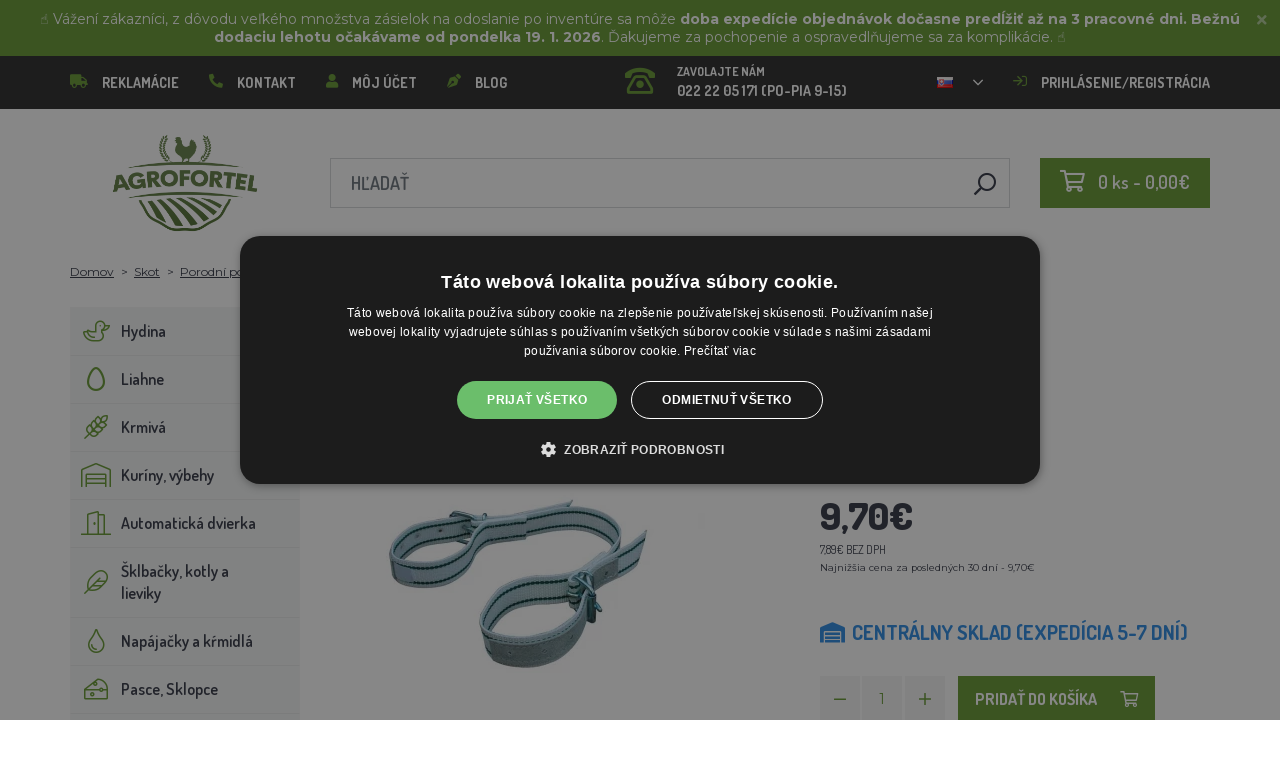

--- FILE ---
content_type: text/html; charset=utf-8
request_url: https://agrofortel.sk/puta-na-nohy-standard
body_size: 28467
content:
 <!DOCTYPE html>
<!--[if IE]><![endif]-->
<!--[if IE 8 ]><html dir="ltr" lang="sk" class="ie8"><![endif]-->
<!--[if IE 9 ]><html dir="ltr" lang="sk" class="ie9"><![endif]-->
<!--[if (gt IE 9)|!(IE)]><!-->
<html dir="ltr" lang="sk">
<!--<![endif]-->
    <head>    
        <base href="https://agrofortel.sk/" />

        <script>window.dataLayer = window.dataLayer || []; function gtag(){dataLayer.push(arguments);}</script>
<script id="code-dataLayer">gtag("event", "view_item", {"currency":"CZK","items":[{"item_id":"10958","item_name":"Put\u00e1 na nohy Standard","index":0,"price":"190.03","quantity":1,"item_category":"Skot ","item_category2":"Porodn\u00ed pom\u016fcky pro skot"}],"value":"190.03"});</script>
        <meta http-equiv="content-type" content="text/html; charset=UTF-8" />
        <meta http-equiv="X-UA-Compatible" content="IE=edge" />
        <meta name="viewport" content="width=device-width, initial-scale=1, shrink-to-fit=no" />
        <meta property="og:image" content="https://agrofortel.sk/image/cachewebp/catalog/_feed/9/941c4980035b825ca75c1d2c6557a0b4-200x200.webp" />
        <link href="https://agrofortel.sk/puta-na-nohy-standard" rel="canonical" /><link href="https://agrofortel.sk/image/catalog/logo/agrofortel-ico.png" rel="icon" />        <link rel="alternate" hreflang="cs-cz" href="https://agrofortel.cz/pouta-na-nohy-standard" />
        <title>Putá na nohy Standard | Agrofortel.sk</title>

                
                <meta name="google-site-verification" content="VACDwSddWKgHqks1XdNOd3Lf2h5iZb7zY7C4zEw1h5E" />
        <meta name="facebook-domain-verification" content="04cz3lbx2aovhmnxblpjaymoxt9u5w" />
        
        <!-- BOOTSTRAP CSS -->
        <link rel="stylesheet" href="https://stackpath.bootstrapcdn.com/bootstrap/4.5.2/css/bootstrap.min.css" integrity="sha384-JcKb8q3iqJ61gNV9KGb8thSsNjpSL0n8PARn9HuZOnIxN0hoP+VmmDGMN5t9UJ0Z" crossorigin="anonymous">
        <!-- GOOGLE FONTS -->
        <link href="https://fonts.googleapis.com/css2?family=Dosis:wght@200;300;400;500;600;700;800&family=Montserrat:ital,wght@0,100;0,200;0,300;0,400;0,500;0,600;0,700;0,800;0,900;1,100;1,200;1,300;1,400;1,500;1,600;1,700;1,800;1,900&family=Oswald:wght@200;300;400;500;600;700&display=swap" rel="stylesheet" />
        <!-- FONT AWESOME -->
        <link rel="stylesheet" href="https://pro.fontawesome.com/releases/v5.13.0/css/all.css" integrity="sha384-IIED/eyOkM6ihtOiQsX2zizxFBphgnv1zbe1bKA+njdFzkr6cDNy16jfIKWu4FNH" crossorigin="anonymous" />
        <!-- ADDITIONAL CSS -->
        <link rel="stylesheet" href="https://cdn.jsdelivr.net/gh/fancyapps/fancybox@3.5.7/dist/jquery.fancybox.min.css" />
        <link href="//cdn.jsdelivr.net/npm/slick-carousel@1.8.1/slick/slick.css" type="text/css" rel="stylesheet" media="screen" />        <!-- THEME CSS -->
        <link href="catalog/view/theme/default/stylesheet/style-v8.css?ver=1.3" rel="stylesheet" />
                <link href="catalog/view/theme/default/stylesheet/store/style_1-v3.css?ver=1.1" rel="stylesheet" />        
        <!-- JQUERY -->
        <script src="https://code.jquery.com/jquery-3.5.1.min.js" crossorigin="anonymous"></script>
        <script src="https://cdn.jsdelivr.net/npm/popper.js@1.16.1/dist/umd/popper.min.js" integrity="sha384-9/reFTGAW83EW2RDu2S0VKaIzap3H66lZH81PoYlFhbGU+6BZp6G7niu735Sk7lN" crossorigin="anonymous"></script>
        <script src="https://www.google.com/recaptcha/api.js" type="text/javascript"></script>
        
        <script>
            window.dataLayer = window.dataLayer || [];

                    </script>

                    <!-- Google Tag Manager -->
            <script>(function(w,d,s,l,i){w[l]=w[l]||[];w[l].push({'gtm.start':
            new Date().getTime(),event:'gtm.js'});var f=d.getElementsByTagName(s)[0],
            j=d.createElement(s),dl=l!='dataLayer'?'&l='+l:'';j.async=true;j.src=
            'https://www.googletagmanager.com/gtm.js?id='+i+dl;f.parentNode.insertBefore(j,f);
            })(window,document,'script','dataLayer','GTM-5VMDPD9');</script>
            <!-- End Google Tag Manager -->
        
                    <script>
                !function(f,b,e,v,n,t,s)
                {if(f.fbq)return;n=f.fbq=function(){n.callMethod?
                n.callMethod.apply(n,arguments):n.queue.push(arguments)};
                if(!f._fbq)f._fbq=n;n.push=n;n.loaded=!0;n.version='2.0';
                n.queue=[];t=b.createElement(e);t.async=!0;
                t.src=v;s=b.getElementsByTagName(e)[0];
                s.parentNode.insertBefore(t,s)}(window, document,'script',
                'https://connect.facebook.net/en_US/fbevents.js');
                fbq('init', '708880866826820');
                fbq('track', 'PageView');
            </script>
            <noscript><img height="1" width="1" style="display:none"
            src="https://www.facebook.com/tr?id=708880866826820&ev=PageView&noscript=1"
            /></noscript>
        
                <script type="application/ld+json">{"@context":"http:\/\/schema.org","@type":"WebSite","alternateName":"Agrofortel.sk","sameAs":[],"publisher":{"logo":{"@type":"ImageObject","url":"https:\/\/agrofortel.sk\/image\/catalog\/logo\/agrofortel.png"}}}</script>
        
                    <script type="application/ld+json">
                {
                    "@context": "https://schema.org/",
                    "@type": "Product",
                    "name": "Putá na nohy Standard",
                    "image": ["https://agrofortel.sk/image/cachewebp/catalog/_feed/9/941c4980035b825ca75c1d2c6557a0b4-375x375.webp"],
                    "offers": {
                        "@type": "Offer",
                        "url": "https://agrofortel.sk/puta-na-nohy-standard",
                        "priceCurrency": "EUR",
                        "price": "9.7",
                                            }
                }
            </script>
        
        <script>
            if (typeof gtag !== 'function') {
                function gtag(){dataLayer.push(arguments);}
            }
        </script>
    
								</head>
			
    
    <body class="product-product-10958">
                    <!-- Google Tag Manager (noscript) -->
            <noscript><iframe src="https://www.googletagmanager.com/ns.html?id=GTM-5VMDPD9" height="0" width="0" style="display:none;visibility:hidden"></iframe></noscript>
            <!-- End Google Tag Manager (noscript) -->
        
                    <script type="text/javascript">
            //<![CDATA[
            var _hwq = _hwq || [];
                _hwq.push(['setKey', 'E02B965B14951B3D2FA955B399A55633']);_hwq.push(['setTopPos', '60']);_hwq.push(['showWidget', '21']);(function() {
                var ho = document.createElement('script'); ho.type = 'text/javascript'; ho.async = true;
                ho.src = 'https://sk.im9.cz/direct/i/gjs.php?n=wdgt&sak=E02B965B14951B3D2FA955B399A55633';
                var s = document.getElementsByTagName('script')[0]; s.parentNode.insertBefore(ho, s);
            })();
            //]]>
            </script>
                

                                    <div id="lista" data-lista_id="82fc54a471fa37d239619014da61c4b3" data-lista_position="1" style="position: relative; top: 0; ">
                    <div class="container-fluid" style="position: relative;">
                        <p data-start="0" data-end="169"><font color="#ffffff">☝️ Vážení zákazníci, z dôvodu veľkého množstva zásielok na odoslanie po inventúre sa môže <b style="">doba expedície objednávok dočasne predĺžiť až na 3 pracovné dni. Bežnú dodaciu lehotu očakávame od pondelka 19. 1. 2026</b>. Ďakujeme za pochopenie a ospravedlňujeme sa za komplikácie. ☝️</font></p>

                        <button class="close"><i class="fa fa-times"></i></button>
                    </div>
                </div>
                    
        <header>
            <div id="top">
                <div class="container">
                    <div class="row">
                        <div class="col-auto col-xl">
                            <button id="btn-header_menu" type="button" class="btn d-xl-none">
                                <i class="far fa-bars"></i>
                                <i class="far fa-times"></i>
                            </button>

                            <div id="header-menu">
                                <ul class="list-unstyled list-link">
                                                                            <li>
                                            <a href="https://agrofortel.sk/sos">
                                                <i class="fas fa-truck"></i>Reklamácie
                                            </a>
                                        </li>
                                    
                                    <li>
                                        <a href="https://agrofortel.sk/index.php?route=information/contact">
                                            <i class="fas fa-phone fa-flip-horizontal"></i>Kontakt
                                        </a>
                                    </li>

                                    <li>
                                        <a href="https://agrofortel.sk/index.php?route=account/account">
                                            <i class="fas fa-user"></i>Môj účet
                                        </a>
                                    </li>

                                    <li>
                                        <a href="https://agrofortel.sk/index.php?route=blog/blog">
                                            <i class="fas fa-pen-nib"></i>Blog
                                        </a>
                                    </li>
                                </ul>
                            </div>
                        </div>

                                                    <div class="col col-xl-auto">
                                <ul class="list-unstyled list-link">
                                    <li>
                                        <a href="tel:022 22 05 171" class="-call">
                                            <i class="far fa-phone-rotary"></i>
                                            <span class="m-0">Zavolajte nám</span>
                                            022 22 05 171 (PO-PIA 9-15)                                        </a>
                                    </li>
                                </ul>
                            </div>
                        
                                                    <div class="col-auto">
                                    <div id="language">
        <form action="https://agrofortel.sk/index.php?route=common/language/language" method="post" enctype="multipart/form-data" id="form-language">
            <div class="btn-group">
                <button class="btn btn-dropdown dropdown-toggle" data-toggle="dropdown">
                                                                                                                                                                                 
                            <img src="catalog/language/sk-sk/sk-sk.png" alt="AGROFORTEL.sk" title="AGROFORTEL.sk" />
                                                                                                                                                                                                                                                                                        </button>

                <ul class="dropdown-menu">
                                            <li>
                            <button class="btn btn-link btn-block language-select" type="button" name="0">
                                <img src="catalog/language/cs-cz/cs-cz.png" alt="Líhně-inkubátory.cz" title="Líhně-inkubátory.cz" /> Líhně-inkubátory.cz
                            </button>
                        </li>
                                            <li>
                            <button class="btn btn-link btn-block language-select" type="button" name="5">
                                <img src="catalog/language/cs-cz/cs-cz.png" alt="AGROFORTEL.CZ" title="AGROFORTEL.CZ" /> AGROFORTEL.CZ
                            </button>
                        </li>
                                            <li>
                            <button class="btn btn-link btn-block language-select" type="button" name="2">
                                <img src="catalog/language/sk-sk/sk-sk.png" alt="LacnéLiahne.sk" title="LacnéLiahne.sk" /> LacnéLiahne.sk
                            </button>
                        </li>
                                            <li>
                            <button class="btn btn-link btn-block language-select" type="button" name="9">
                                <img src="catalog/language/sk-sk/sk-sk.png" alt="AGROFORTEL.sk" title="AGROFORTEL.sk" /> AGROFORTEL.sk
                            </button>
                        </li>
                                            <li>
                            <button class="btn btn-link btn-block language-select" type="button" name="1">
                                <img src="catalog/language/hu-hu/hu-hu.png" alt="AGROFORTEL.HU" title="AGROFORTEL.HU" /> AGROFORTEL.HU
                            </button>
                        </li>
                                            <li>
                            <button class="btn btn-link btn-block language-select" type="button" name="4">
                                <img src="catalog/language/ro-ro/ro-ro.png" alt="AGROFORTEL.RO" title="AGROFORTEL.RO" /> AGROFORTEL.RO
                            </button>
                        </li>
                                            <li>
                            <button class="btn btn-link btn-block language-select" type="button" name="3">
                                <img src="catalog/language/pl/pl.png" alt="AGROFORTEL.PL" title="AGROFORTEL.PL" /> AGROFORTEL.PL
                            </button>
                        </li>
                                            <li>
                            <button class="btn btn-link btn-block language-select" type="button" name="8">
                                <img src="catalog/language/hr-hr/hr-hr.png" alt="AGROFORTEL.HR" title="AGROFORTEL.HR" /> AGROFORTEL.HR
                            </button>
                        </li>
                                            <li>
                            <button class="btn btn-link btn-block language-select" type="button" name="7">
                                <img src="catalog/language/sl-SI/sl-SI.png" alt="AGROFORTEL.SI" title="AGROFORTEL.SI" /> AGROFORTEL.SI
                            </button>
                        </li>
                                    </ul>
            </div>

            <input type="hidden" name="code" value="" />
        </form>
    </div>

                            </div>
                        
                        <div class="col-auto col-account">
                            <ul class="list-unstyled list-link">
                                <li>
                                    <a href="https://agrofortel.sk/index.php?route=account/account">
                                                                                    <i class="far fa-sign-in"></i>Prihlásenie/registrácia
                                                                            </a>
                                </li>
                            </ul>
                        </div>
                    </div>
                </div>
            </div>

            <div class="container">
                <div class="row align-items-center">
                    <div class="col-12 col-md-auto -col-logo">
                                                    <a href="https://agrofortel.sk/">
                                <img src="https://agrofortel.sk/image/catalog/logo/agrofortel.png" title="Agrofortel.sk" alt="Agrofortel.sk" class="img-fluid" />
                            </a>
                                            </div>

                    <div class="col">
                        <div id="search" class="module-search">
    <div class="input-group">
        <input type="text" name="search" class="form-control" placeholder="Hľadať" value="" />

        <span class="input-group-btn">
            <button class="btn btn-link btn-search">
                <i class="far fa-search fa-flip-horizontal"></i>
            </button>
        </span>
    </div>
</div>
                    </div>

                    <div class="col-auto">
                        <div id="cart" class="module-cart">
    <a href="https://agrofortel.sk/index.php?route=checkout/cart">
        <i class="far fa-shopping-cart"></i><span id="cart-total">0 ks - 0,00€</span>
    </a>
</div>
                    </div>

                                    </div>
            </div>

                    </header>

    <section class="module-breadcrumb">
        <div class="container">
            <ul class="list-unstyled list-breadcrumb">
                                    <li>
                                                    <a href="https://agrofortel.sk/">Domov</a>
                                            </li>
                                    <li>
                                                    <a href="https://agrofortel.sk/skot">Skot </a>
                                            </li>
                                    <li>
                                                    <a href="https://agrofortel.sk/porodni-pomucky-pro-skot">Porodní pomůcky pro skot</a>
                                            </li>
                                    <li>
                                                    <span>Putá na nohy Standard</span>
                                            </li>
                            </ul>
        </div>
    </section>


<div class="container -with-column_left">
    <div class="row flex-lg-nowrap">
                        <aside id="column-left" class="col-12 col-lg-auto order-1">
                    <div class="module-category">
    <button id="btn-category" type="button" class="btn btn-block btn-primary d-lg-none">
        <i class="far fa-bars"></i>Kategórie
    </button>

    <ul class="list-unstyled list-category">
                    <li id="category-120" class="-has-children">
                <a href="https://agrofortel.sk/hydina" class="-with_icon">
                    <i class="fal fa-duck"></i>Hydina
                </a>

                                    <div class="-submenu">
                        <div class="row">
                                                            <div class="col-sm-6">
                                    <div class="-item-subcategory">
                                        <a href="https://agrofortel.sk/krmidla-pre-hydinu">
                                            <img src="https://agrofortel.sk/image/cachewebp/catalog/001_BENEFEED/kruh-50x50.webp" alt="Kŕmidlá pre hydinu" />

                                            <span>Kŕmidlá pre hydinu</span>
                                        </a>

                                                                                    <p><a href="https://agrofortel.sk/tubusove-krmidla">Tubusové kŕmidlá</a>, <a href="https://agrofortel.sk/zlabove-krmidla">Žľabové kŕmidlá</a>, <a href="https://agrofortel.sk/naslapne-krmidla">Nášľapné kŕmidlá</a>, <a href="https://agrofortel.sk/nasypne-krmidla-a-zasobniky">Násypné kŕmidlá a zásobníky</a>, <a href="https://agrofortel.sk/sady-na-vyrobu-krmidla">Sady na výrobu kŕmidla</a>, <a href="https://agrofortel.sk/krmidla-pre-male-kuriatka">Kŕmidlá pre malé kuriatka</a>, <a href="https://agrofortel.sk/sady-krmitko-napajacka">Sady krmítko + napájačka</a></p>
                                                                            </div>
                                </div>
                                                            <div class="col-sm-6">
                                    <div class="-item-subcategory">
                                        <a href="https://agrofortel.sk/kruzky-na-hydinu">
                                            <img src="https://agrofortel.sk/image/cachewebp/catalog/0001/krouzky-50x50.webp" alt="Krúžky na hydinu" />

                                            <span>Krúžky na hydinu</span>
                                        </a>

                                                                            </div>
                                </div>
                                                            <div class="col-sm-6">
                                    <div class="-item-subcategory">
                                        <a href="https://agrofortel.sk/kurenie-do-kurnika">
                                            <img src="https://agrofortel.sk/image/cachewebp/catalog/fotky/malopa/tf3079-12v-72w-topeni-s-termostatem-a-cidlem-do-kurniku-psi-boudy-50x50.webp" alt="Kúrenie do kurníka" />

                                            <span>Kúrenie do kurníka</span>
                                        </a>

                                                                            </div>
                                </div>
                                                            <div class="col-sm-6">
                                    <div class="-item-subcategory">
                                        <a href="https://agrofortel.sk/napajacky-pre-hydinu">
                                            <img src="https://agrofortel.sk/image/cachewebp/catalog/PRISLUSENSTVI/bajonetova-napajecka-pro-drubez-1-l-132-50x50.webp" alt="Napájačky pre hydinu" />

                                            <span>Napájačky pre hydinu</span>
                                        </a>

                                                                                    <p><a href="https://agrofortel.sk/nahradne-diely-pre-napajacky">Náhradné diely pre napájačky</a>, <a href="https://agrofortel.sk/klobukove-napajacky">Klobúkové napájačky</a>, <a href="https://agrofortel.sk/barelove-napajacky">Barelové napájačky</a>, <a href="https://agrofortel.sk/vedierkove-napajacky">Vedierkové napájačky</a>, <a href="https://agrofortel.sk/napajacky-na-pletivo">Napájačky na pletivo</a>, <a href="https://agrofortel.sk/automaticke-napajacie-systemy">Automatické napájacie systémy</a>, <a href="https://agrofortel.sk/napajacky-pre-male-kuriatka">Napájačky pre malé kuriatka</a>, <a href="https://agrofortel.sk/sety-krmitko-napajacka">Sety krmítko + napájačka</a></p>
                                                                            </div>
                                </div>
                                                            <div class="col-sm-6">
                                    <div class="-item-subcategory">
                                        <a href="https://agrofortel.sk/podkladky-sadrova-vajcia">
                                            <img src="https://agrofortel.sk/image/cachewebp/catalog/Podkladky/20240912_175649-50x50.webp" alt="Podkladky, sadrové vajcia" />

                                            <span>Podkladky, sadrové vajcia</span>
                                        </a>

                                                                            </div>
                                </div>
                                                            <div class="col-sm-6">
                                    <div class="-item-subcategory">
                                        <a href="https://agrofortel.sk/klietky-na-odchov-hydiny">
                                            <img src="https://agrofortel.sk/image/cachewebp/catalog/LGN60_TVKE/LGN60_TVE_transparent-50x50.webp" alt="Klietky na odchov hydiny" />

                                            <span>Klietky na odchov hydiny</span>
                                        </a>

                                                                            </div>
                                </div>
                                                            <div class="col-sm-6">
                                    <div class="-item-subcategory">
                                        <a href="https://agrofortel.sk/pripravky-proti-cmelikom">
                                            <img src="https://agrofortel.sk/image/cachewebp/catalog/00000001_BROED/01_ENERGYS/kat/rebel-cmelikostop-na-hubeni-cmeliku-u-slepic-drubeze-holubu-a-ptactva-5-l-postriku-50x50.webp" alt="Prípravky proti čmelíkom" />

                                            <span>Prípravky proti čmelíkom</span>
                                        </a>

                                                                            </div>
                                </div>
                                                            <div class="col-sm-6">
                                    <div class="-item-subcategory">
                                        <a href="https://agrofortel.sk/prepravne-boxy-na-hydinu">
                                            <img src="https://agrofortel.sk/image/cachewebp/catalog/boxy/nizky-50x50.webp" alt="Prepravné boxy na hydinu" />

                                            <span>Prepravné boxy na hydinu</span>
                                        </a>

                                                                            </div>
                                </div>
                                                            <div class="col-sm-6">
                                    <div class="-item-subcategory">
                                        <a href="https://agrofortel.sk/nevodive-siete-pre-hydinu">
                                            <img src="https://agrofortel.sk/image/cachewebp/catalog/sit_12/1-50x50.webp" alt="Nevodivé siete pre hydinu" />

                                            <span>Nevodivé siete pre hydinu</span>
                                        </a>

                                                                            </div>
                                </div>
                                                    </div>
                    </div>
                            </li>
                    <li id="category-20" class="-has-children">
                <a href="https://agrofortel.sk/liahne" class="-with_icon">
                    <i class="far fa-egg"></i>Liahne
                </a>

                                    <div class="-submenu">
                        <div class="row">
                                                            <div class="col-sm-6">
                                    <div class="-item-subcategory">
                                        <a href="https://agrofortel.sk/liahne-covatutto">
                                            <img src="https://agrofortel.sk/image/cachewebp/catalog/NOVI-1960A5S00/Novital-Covatutto-162-Digitale-50x50.webp" alt="Liahne COVATUTTO" />

                                            <span>Liahne COVATUTTO</span>
                                        </a>

                                                                            </div>
                                </div>
                                                            <div class="col-sm-6">
                                    <div class="-item-subcategory">
                                        <a href="https://agrofortel.sk/liahne-covina">
                                            <img src="https://agrofortel.sk/image/cachewebp/catalog/lihne/automaticka-digitalni-lihen-kurat-drubeze-covina-super-24-s-dolihni-doprava-zdarma-60-50x50.webp" alt="Liahne COVINA" />

                                            <span>Liahne COVINA</span>
                                        </a>

                                                                            </div>
                                </div>
                                                            <div class="col-sm-6">
                                    <div class="-item-subcategory">
                                        <a href="https://agrofortel.sk/plne-automaticke-liahne-s-regulaciou-vlhkosti-s-multi-drziakmi-pre-vsetky-druhy-vajec">
                                            <img src="https://agrofortel.sk/image/cachewebp/catalog/WQ/72983511_542869586510442_115937522554503168_n-50x50.webp" alt="Plne automatické liahne AGROFORTEL WQ" />

                                            <span>Plne automatické liahne AGROFORTEL WQ</span>
                                        </a>

                                                                            </div>
                                </div>
                                                            <div class="col-sm-6">
                                    <div class="-item-subcategory">
                                        <a href="https://agrofortel.sk/plne-automaticke-liahne-eco-profi">
                                            <img src="https://agrofortel.sk/image/cachewebp/catalog/EU-PROFI-20-G/egg-incubator-eu-profi-G-20-1-50x50.webp" alt="Plne automatické liahne ECO-PROFI" />

                                            <span>Plne automatické liahne ECO-PROFI</span>
                                        </a>

                                                                            </div>
                                </div>
                                                            <div class="col-sm-6">
                                    <div class="-item-subcategory">
                                        <a href="https://agrofortel.sk/liahne-agrofortel-yz">
                                            <img src="https://agrofortel.sk/image/cachewebp/catalog/H120/3-50x50.webp" alt="Liahne AGROFORTEL YZ" />

                                            <span>Liahne AGROFORTEL YZ</span>
                                        </a>

                                                                            </div>
                                </div>
                                                            <div class="col-sm-6">
                                    <div class="-item-subcategory">
                                        <a href="https://agrofortel.sk/liahne-proegg-by-agrofortel">
                                            <img src="https://agrofortel.sk/image/cachewebp/catalog/PH-100%20M/PH-100_M_GUGULLI-50x50.webp" alt="Liahne ProEGG by AGROFORTEL" />

                                            <span>Liahne ProEGG by AGROFORTEL</span>
                                        </a>

                                                                            </div>
                                </div>
                                                            <div class="col-sm-6">
                                    <div class="-item-subcategory">
                                        <a href="https://agrofortel.sk/liahne-brinsea">
                                            <img src="https://agrofortel.sk/image/cachewebp/catalog/00000001_BROED/01_ENERGYS/brinsea-50x50.webp" alt="Liahne Brinsea" />

                                            <span>Liahne Brinsea</span>
                                        </a>

                                                                                    <p><a href="https://agrofortel.sk/nahradne-diely-brinsea">Náhradné diely Brinsea</a></p>
                                                                            </div>
                                </div>
                                                            <div class="col-sm-6">
                                    <div class="-item-subcategory">
                                        <a href="https://agrofortel.sk/liahne-pre-hydinu">
                                            <img src="https://agrofortel.sk/image/cachewebp/catalog/yz32s/automaticka-digitalni-lihen-yz32s-s-dolihni-vlhkomerem-a-led-drzaky-doprava-zdarma-pro-32-vajec-a6471-50x50.webp" alt="Liahne pre hydinu" />

                                            <span>Liahne pre hydinu</span>
                                        </a>

                                                                            </div>
                                </div>
                                                            <div class="col-sm-6">
                                    <div class="-item-subcategory">
                                        <a href="https://agrofortel.sk/nahradne-diely-pre-liahne">
                                            <img src="https://agrofortel.sk/image/cachewebp/catalog/lihne/poloautomaticka-digitalni-lihen-kurat-drubeze-covina-super-24-s-dolihni-doprava-zdarma-a5887-50x50.webp" alt="Náhradné diely pre liahne" />

                                            <span>Náhradné diely pre liahne</span>
                                        </a>

                                                                            </div>
                                </div>
                                                            <div class="col-sm-6">
                                    <div class="-item-subcategory">
                                        <a href="https://agrofortel.sk/prehliadacky-vajec">
                                            <img src="https://agrofortel.sk/image/cachewebp/catalog/prosvecovacky/prosvecovacka-vajec-river-15w-51-50x50.webp" alt="Prehliadačky vajec" />

                                            <span>Prehliadačky vajec</span>
                                        </a>

                                                                            </div>
                                </div>
                                                    </div>
                    </div>
                            </li>
                    <li id="category-266" class="-has-children">
                <a href="https://agrofortel.sk/krmiva" class="-with_icon">
                    <i class="fal fa-regular fa-wheat"></i>Krmivá
                </a>

                                    <div class="-submenu">
                        <div class="row">
                                                            <div class="col-sm-6">
                                    <div class="-item-subcategory">
                                        <a href="https://agrofortel.sk/doplnkove-krmivo-vitaminy-mineraly">
                                            <img src="https://agrofortel.sk/image/cachewebp/catalog/001_BENEFEED/aquamid-karnivit-drubez-500ml-50x50.webp" alt="Doplnkové krmivo, vitamíny, minerály" />

                                            <span>Doplnkové krmivo, vitamíny, minerály</span>
                                        </a>

                                                                            </div>
                                </div>
                                                            <div class="col-sm-6">
                                    <div class="-item-subcategory">
                                        <a href="https://agrofortel.sk/krmiva-pre-morky">
                                            <img src="https://agrofortel.sk/image/cachewebp/catalog/fotky/Energys/all/83204%20bez%20pozadí-50x50.webp" alt="Krmivá pre morky" />

                                            <span>Krmivá pre morky</span>
                                        </a>

                                                                            </div>
                                </div>
                                                            <div class="col-sm-6">
                                    <div class="-item-subcategory">
                                        <a href="https://agrofortel.sk/krmiva-pre-sparkatu-zver">
                                            <img src="https://agrofortel.sk/image/cachewebp/catalog/000000000001_BAZAR/premin%20myslivecká-50x50.webp" alt="Krmivá pre špárkatú zver" />

                                            <span>Krmivá pre špárkatú zver</span>
                                        </a>

                                                                            </div>
                                </div>
                                                            <div class="col-sm-6">
                                    <div class="-item-subcategory">
                                        <a href="https://agrofortel.sk/krmne-suroviny">
                                            <img src="https://agrofortel.sk/image/cachewebp/catalog/00000001_BROED/01_ENERGYS/DEHEU_CzechUniversal_25000g_3DBLB_2D1_STD_bez%20pozadi-50x50.webp" alt="Kŕmne suroviny" />

                                            <span>Kŕmne suroviny</span>
                                        </a>

                                                                            </div>
                                </div>
                                                            <div class="col-sm-6">
                                    <div class="-item-subcategory">
                                        <a href="https://agrofortel.sk/lizy">
                                            <img src="https://agrofortel.sk/image/cachewebp/catalog/_feed/a/ac76b19a647c589c7d2b7a724ca4bec6-50x50.webp" alt="Lizy" />

                                            <span>Lizy</span>
                                        </a>

                                                                            </div>
                                </div>
                                                            <div class="col-sm-6">
                                    <div class="-item-subcategory">
                                        <a href="https://agrofortel.sk/krmivo-pre-kraliky">
                                            <img src="https://agrofortel.sk/image/cachewebp/catalog/00000001_BROED/01_ENERGYS/kat/kralici-50x50.webp" alt="Krmivo pre králiky" />

                                            <span>Krmivo pre králiky</span>
                                        </a>

                                                                            </div>
                                </div>
                                                            <div class="col-sm-6">
                                    <div class="-item-subcategory">
                                        <a href="https://agrofortel.sk/krmiva-pre-nosnice">
                                            <img src="https://agrofortel.sk/image/cachewebp/catalog/00000001_BROED/01_ENERGYS/kat/nosnice-50x50.webp" alt="Krmivá pre nosnice" />

                                            <span>Krmivá pre nosnice</span>
                                        </a>

                                                                            </div>
                                </div>
                                                            <div class="col-sm-6">
                                    <div class="-item-subcategory">
                                        <a href="https://agrofortel.sk/krmiva-pre-hydinu">
                                            <img src="https://agrofortel.sk/image/cachewebp/catalog/00000001_BROED/01_ENERGYS/kat/drubez-50x50.webp" alt="Krmivá pre hydinu" />

                                            <span>Krmivá pre hydinu</span>
                                        </a>

                                                                            </div>
                                </div>
                                                            <div class="col-sm-6">
                                    <div class="-item-subcategory">
                                        <a href="https://agrofortel.sk/krmiva-pre-bazanty-a-prepelice">
                                            <img src="https://agrofortel.sk/image/cachewebp/catalog/00000001_BROED/01_ENERGYS/kat/smes-50x50.webp" alt="Krmivá pre bažanty a prepelice" />

                                            <span>Krmivá pre bažanty a prepelice</span>
                                        </a>

                                                                            </div>
                                </div>
                                                            <div class="col-sm-6">
                                    <div class="-item-subcategory">
                                        <a href="https://agrofortel.sk/krmiva-pre-pstrosy-a-holuby">
                                            <img src="https://agrofortel.sk/image/cachewebp/catalog/00000001_BROED/01_ENERGYS/kat/smes-50x50.webp" alt="Krmivá pre pštrosy a holuby" />

                                            <span>Krmivá pre pštrosy a holuby</span>
                                        </a>

                                                                            </div>
                                </div>
                                                            <div class="col-sm-6">
                                    <div class="-item-subcategory">
                                        <a href="https://agrofortel.sk/krmiva-pre-osipane">
                                            <img src="https://agrofortel.sk/image/cachewebp/catalog/00000001_BROED/01_ENERGYS/kat/New_4133024_X_DEHEU_Prasata_25000g_3DBLB_2D1_STD_bez%20pozadi-50x50.webp" alt="Krmivá pre ošípané" />

                                            <span>Krmivá pre ošípané</span>
                                        </a>

                                                                            </div>
                                </div>
                                                            <div class="col-sm-6">
                                    <div class="-item-subcategory">
                                        <a href="https://agrofortel.sk/krmiva-pre-prezuvavce">
                                            <img src="https://agrofortel.sk/image/cachewebp/catalog/00000001_BROED/01_ENERGYS/kat/4133024_X_DEHEU_SKOT_25000g_3DBLB_2D1_STD-50x50.webp" alt="Krmivá pre prežúvavce" />

                                            <span>Krmivá pre prežúvavce</span>
                                        </a>

                                                                            </div>
                                </div>
                                                            <div class="col-sm-6">
                                    <div class="-item-subcategory">
                                        <a href="https://agrofortel.sk/krmiva-pre-hlodavce">
                                            <img src="https://agrofortel.sk/image/cachewebp/catalog/00000001_BROED/01_ENERGYS/kat/smes-3-50x50.webp" alt="Krmivá pre hlodavce" />

                                            <span>Krmivá pre hlodavce</span>
                                        </a>

                                                                            </div>
                                </div>
                                                            <div class="col-sm-6">
                                    <div class="-item-subcategory">
                                        <a href="https://agrofortel.sk/krmiva-pre-kone">
                                            <img src="https://agrofortel.sk/image/cachewebp/catalog/00000001_BROED/01_ENERGYS/kat/2020%20DH_CZ_Universal_25000g_3DBLB_2D1_STDpruhledne_pozadi-50x50.webp" alt="Krmivá pre kone" />

                                            <span>Krmivá pre kone</span>
                                        </a>

                                                                            </div>
                                </div>
                                                            <div class="col-sm-6">
                                    <div class="-item-subcategory">
                                        <a href="https://agrofortel.sk/krmiva-pre-ryby">
                                            <img src="https://agrofortel.sk/image/cachewebp/catalog/00000001_BROED/01_ENERGYS/kat/2020%20DH_CZ_Universal_25000g_3DBLB_2D1_STDpruhledne_pozadi-50x50.webp" alt="Krmivá pre ryby" />

                                            <span>Krmivá pre ryby</span>
                                        </a>

                                                                            </div>
                                </div>
                                                            <div class="col-sm-6">
                                    <div class="-item-subcategory">
                                        <a href="https://agrofortel.sk/krmivo-po-exspiraci">
                                            <img src="https://agrofortel.sk/image/cachewebp/catalog/000000000001_BAZAR/bazant-maxi-50x50.webp" alt="Krmivo po exspiraci" />

                                            <span>Krmivo po exspiraci</span>
                                        </a>

                                                                            </div>
                                </div>
                                                    </div>
                    </div>
                            </li>
                    <li id="category-68" class="-has-children">
                <a href="https://agrofortel.sk/kuriny-vybehy" class="-with_icon">
                    <i class="fal fa-warehouse"></i>Kuríny, výbehy
                </a>

                                    <div class="-submenu">
                        <div class="row">
                                                            <div class="col-sm-6">
                                    <div class="-item-subcategory">
                                        <a href="https://agrofortel.sk/kuriny-a-husniky">
                                            <img src="https://agrofortel.sk/image/cachewebp/catalog/51072/dreveny-kurnik-rim-s-pozinkovanou-sitovinou-a-zasobnikem-2000x810x1160mm-121-50x50.webp" alt="Kuríny a husníky" />

                                            <span>Kuríny a husníky</span>
                                        </a>

                                                                            </div>
                                </div>
                                                            <div class="col-sm-6">
                                    <div class="-item-subcategory">
                                        <a href="https://agrofortel.sk/vonkajsie-vybehy-a-klietky">
                                            <img src="https://agrofortel.sk/image/cachewebp/catalog/PRISLUSENSTVI/vybehy/61211-2-50x50.webp" alt="Vonkajšie výbehy a klietky" />

                                            <span>Vonkajšie výbehy a klietky</span>
                                        </a>

                                                                            </div>
                                </div>
                                                            <div class="col-sm-6">
                                    <div class="-item-subcategory">
                                        <a href="https://agrofortel.sk/drevene-kurniky-bez-vybehu">
                                            <img src="https://agrofortel.sk/image/cachewebp/catalog/129/1-50x50.webp" alt="Drevené kurníky bez výbehu" />

                                            <span>Drevené kurníky bez výbehu</span>
                                        </a>

                                                                            </div>
                                </div>
                                                            <div class="col-sm-6">
                                    <div class="-item-subcategory">
                                        <a href="https://agrofortel.sk/drevene-kurniky-s-vybehom">
                                            <img src="https://agrofortel.sk/image/cachewebp/catalog/RHODOS/Snímek%20obrazovky%202020-04-08%20v 21.15.28-50x50.webp" alt="Drevené kurníky s výbehom" />

                                            <span>Drevené kurníky s výbehom</span>
                                        </a>

                                                                            </div>
                                </div>
                                                            <div class="col-sm-6">
                                    <div class="-item-subcategory">
                                        <a href="https://agrofortel.sk/kurniky-z-hpl-laminatu">
                                            <img src="https://agrofortel.sk/image/cachewebp/catalog/_feed/a/a52ea7e0905f1fb9debda235be62bf88-50x50.webp" alt="Kurníky z HPL laminátu" />

                                            <span>Kurníky z HPL laminátu</span>
                                        </a>

                                                                            </div>
                                </div>
                                                            <div class="col-sm-6">
                                    <div class="-item-subcategory">
                                        <a href="https://agrofortel.sk/kurniky-z-eko-plastu">
                                            <img src="https://agrofortel.sk/image/cachewebp/catalog/MINSK/1-50x50.webp" alt="Kurníky z EKO plastu" />

                                            <span>Kurníky z EKO plastu</span>
                                        </a>

                                                                            </div>
                                </div>
                                                            <div class="col-sm-6">
                                    <div class="-item-subcategory">
                                        <a href="https://agrofortel.sk/husniky">
                                            <img src="https://agrofortel.sk/image/cachewebp/catalog/JIHLAVA/1-50x50.webp" alt="Husníky" />

                                            <span>Husníky</span>
                                        </a>

                                                                            </div>
                                </div>
                                                    </div>
                    </div>
                            </li>
                    <li id="category-91" class="-has-children">
                <a href="https://agrofortel.sk/automaticka-dvierka" class="-with_icon">
                    <i class="fal fa-door-open"></i>Automatická dvierka
                </a>

                                    <div class="-submenu">
                        <div class="row">
                                                            <div class="col-sm-6">
                                    <div class="-item-subcategory">
                                        <a href="https://agrofortel.sk/automaticke-dvierka-agrofortel">
                                            <img src="https://agrofortel.sk/image/cachewebp/catalog/Dvirka6/1-50x50.webp" alt="Automatické dvierka AGROFORTEL" />

                                            <span>Automatické dvierka AGROFORTEL</span>
                                        </a>

                                                                            </div>
                                </div>
                                                            <div class="col-sm-6">
                                    <div class="-item-subcategory">
                                        <a href="https://agrofortel.sk/automaticke-dvierka-brinsea">
                                            <img src="https://agrofortel.sk/image/cachewebp/catalog/Brin/131-50x50.webp" alt="Automatické dvierka BRINSEA" />

                                            <span>Automatické dvierka BRINSEA</span>
                                        </a>

                                                                            </div>
                                </div>
                                                            <div class="col-sm-6">
                                    <div class="-item-subcategory">
                                        <a href="https://agrofortel.sk/automaticke-dvierka-poultry-kit">
                                            <img src="https://agrofortel.sk/image/cachewebp/catalog/poultry_kit/PK_4-50x50.webp" alt="Automatické dvierka POULTRY KIT" />

                                            <span>Automatické dvierka POULTRY KIT</span>
                                        </a>

                                                                            </div>
                                </div>
                                                            <div class="col-sm-6">
                                    <div class="-item-subcategory">
                                        <a href="https://agrofortel.sk/automaticke-dvierka-jost-technik">
                                            <img src="https://agrofortel.sk/image/cachewebp/catalog/_feed/f/f22545b4392be58cddea7561ea3a3bcd-50x50.webp" alt="Automatické dvierka JOST TECHNIK" />

                                            <span>Automatické dvierka JOST TECHNIK</span>
                                        </a>

                                                                            </div>
                                </div>
                                                            <div class="col-sm-6">
                                    <div class="-item-subcategory">
                                        <a href="https://agrofortel.sk/automaticke-dvierka-kerbl">
                                            <img src="https://agrofortel.sk/image/cachewebp/catalog/_feed/e/e2ccfbaaa9bfb73547e25938f3bf6e7c-50x50.webp" alt="Automatické dvierka KERBL" />

                                            <span>Automatické dvierka KERBL</span>
                                        </a>

                                                                            </div>
                                </div>
                                                            <div class="col-sm-6">
                                    <div class="-item-subcategory">
                                        <a href="https://agrofortel.sk/automaticke-dvierka-chicken-guard">
                                            <img src="https://agrofortel.sk/image/cachewebp/catalog/_feed/7/73aa94e26bbb24995cd1ed6d36e80a3f-50x50.webp" alt="Automatické dvierka CHICKEN GUARD" />

                                            <span>Automatické dvierka CHICKEN GUARD</span>
                                        </a>

                                                                            </div>
                                </div>
                                                    </div>
                    </div>
                            </li>
                    <li id="category-66" class="-has-children">
                <a href="https://agrofortel.sk/sklbacky-kotly-a-lieviky" class="-with_icon">
                    <i class="fal fa-feather"></i>Šklbačky, kotly a lieviky
                </a>

                                    <div class="-submenu">
                        <div class="row">
                                                            <div class="col-sm-6">
                                    <div class="-item-subcategory">
                                        <a href="https://agrofortel.sk/bubnove-sklbacky-perie">
                                            <img src="https://agrofortel.sk/image/cachewebp/catalog/skubacka_l/1-50x50.webp" alt="Bubnové šklbačky perie" />

                                            <span>Bubnové šklbačky perie</span>
                                        </a>

                                                                            </div>
                                </div>
                                                            <div class="col-sm-6">
                                    <div class="-item-subcategory">
                                        <a href="https://agrofortel.sk/sklbacka-na-vrtacku">
                                            <img src="https://agrofortel.sk/image/cachewebp/catalog/_feed/c/c248bf26d9dc85350230fad38ecbad16-50x50.webp" alt="Škubačky na vŕtačku" />

                                            <span>Škubačky na vŕtačku</span>
                                        </a>

                                                                            </div>
                                </div>
                                                            <div class="col-sm-6">
                                    <div class="-item-subcategory">
                                        <a href="https://agrofortel.sk/kotly-na-sparovania-hydiny">
                                            <img src="https://agrofortel.sk/image/cachewebp/catalog/00000001_BROED/01_ENERGYS/kotel70/WechatIMG250-50x50.webp" alt="Kotly na sparovania hydiny" />

                                            <span>Kotly na sparovania hydiny</span>
                                        </a>

                                                                            </div>
                                </div>
                                                            <div class="col-sm-6">
                                    <div class="-item-subcategory">
                                        <a href="https://agrofortel.sk/porazacie-vedra">
                                            <img src="https://agrofortel.sk/image/cachewebp/catalog/trychtyre/Snímek%20obrazovky%202019-10-15%20v 17.02.55-50x50.webp" alt="Porážacie vedra" />

                                            <span>Porážacie vedra</span>
                                        </a>

                                                                            </div>
                                </div>
                                                            <div class="col-sm-6">
                                    <div class="-item-subcategory">
                                        <a href="https://agrofortel.sk/prislusenstvo-na-sklbanie">
                                            <img src="https://agrofortel.sk/image/cachewebp/catalog/_feed/6/6e83862184df53bfa45d89c63015040f-50x50.webp" alt="Príslušenstvo na šklbanie" />

                                            <span>Príslušenstvo na šklbanie</span>
                                        </a>

                                                                            </div>
                                </div>
                                                            <div class="col-sm-6">
                                    <div class="-item-subcategory">
                                        <a href="https://agrofortel.sk/sklbaci-vosk">
                                            <img src="https://agrofortel.sk/image/cachewebp/catalog/PRISLUSENSTVI/skubaci_vosk-50x50.webp" alt="Šklbací vosk" />

                                            <span>Šklbací vosk</span>
                                        </a>

                                                                            </div>
                                </div>
                                                    </div>
                    </div>
                            </li>
                    <li id="category-71" class="-has-children">
                <a href="https://agrofortel.sk/napajacky-a-krmidla" class="-with_icon">
                    <i class="fal fa-tint"></i>Napájačky a kŕmidlá
                </a>

                                    <div class="-submenu">
                        <div class="row">
                                                            <div class="col-sm-6">
                                    <div class="-item-subcategory">
                                        <a href="https://agrofortel.sk/krmidla">
                                            <img src="https://agrofortel.sk/image/cachewebp/catalog/001_BENEFEED/kruh-50x50.webp" alt="Kŕmidlá" />

                                            <span>Kŕmidlá</span>
                                        </a>

                                                                            </div>
                                </div>
                                                            <div class="col-sm-6">
                                    <div class="-item-subcategory">
                                        <a href="https://agrofortel.sk/napajacky">
                                            <img src="https://agrofortel.sk/image/cachewebp/catalog/1GAUN/226-030_600x600-50x50.webp" alt="Napájačky" />

                                            <span>Napájačky</span>
                                        </a>

                                                                                    <p><a href="https://agrofortel.sk/loptove-napajacky-pre-kone-a-dobytok">Loptové napájačky pre kone a dobytok</a></p>
                                                                            </div>
                                </div>
                                                    </div>
                    </div>
                            </li>
                    <li id="category-110" class="-has-children">
                <a href="https://agrofortel.sk/pasce-sklopce" class="-with_icon">
                    <i class="fal fa-cheese-swiss"></i>Pasce, Sklopce
                </a>

                                    <div class="-submenu">
                        <div class="row">
                                                            <div class="col-sm-6">
                                    <div class="-item-subcategory">
                                        <a href="https://agrofortel.sk/navnady-do-pasce">
                                            <img src="https://agrofortel.sk/image/cache/catalog/piktogramy/navnada-50x50.gif" alt="Návnady do pasce" />

                                            <span>Návnady do pasce</span>
                                        </a>

                                                                            </div>
                                </div>
                                                            <div class="col-sm-6">
                                    <div class="-item-subcategory">
                                        <a href="https://agrofortel.sk/obchody-so-psami">
                                            <img src="https://agrofortel.sk/image/cache/catalog/piktogramy/sklopce/pes-50x50.gif" alt="Obchody so psami" />

                                            <span>Obchody so psami</span>
                                        </a>

                                                                            </div>
                                </div>
                                                            <div class="col-sm-6">
                                    <div class="-item-subcategory">
                                        <a href="https://agrofortel.sk/pachove-odpudzovace">
                                            <img src="https://agrofortel.sk/image/cache/catalog/piktogramy/odpuzovace-50x50.gif" alt="Odpudzovače" />

                                            <span>Odpudzovače</span>
                                        </a>

                                                                                    <p><a href="https://agrofortel.sk/pachove-odpudzovace-1">Pachové odpudzovače</a>, <a href="https://agrofortel.sk/pachovia">Pachovia</a>, <a href="https://agrofortel.sk/ultrazvukove">Ultrazvukové</a></p>
                                                                            </div>
                                </div>
                                                            <div class="col-sm-6">
                                    <div class="-item-subcategory">
                                        <a href="https://agrofortel.sk/pasc-na-bobry">
                                            <img src="https://agrofortel.sk/image/cache/catalog/piktogramy/bobr-nutrie-50x50.gif" alt="Pasc na bobry" />

                                            <span>Pasc na bobry</span>
                                        </a>

                                                                            </div>
                                </div>
                                                            <div class="col-sm-6">
                                    <div class="-item-subcategory">
                                        <a href="https://agrofortel.sk/pasce-na-krysy">
                                            <img src="https://agrofortel.sk/image/cache/catalog/piktogramy/krysa-50x50.gif" alt="Pasce na krysy" />

                                            <span>Pasce na krysy</span>
                                        </a>

                                                                            </div>
                                </div>
                                                            <div class="col-sm-6">
                                    <div class="-item-subcategory">
                                        <a href="https://agrofortel.sk/pasce-na-mysi">
                                            <img src="https://agrofortel.sk/image/cache/catalog/piktogramy/sklopce/myš-50x50.gif" alt="Pasce na myši" />

                                            <span>Pasce na myši</span>
                                        </a>

                                                                            </div>
                                </div>
                                                            <div class="col-sm-6">
                                    <div class="-item-subcategory">
                                        <a href="https://agrofortel.sk/past-na-hlodavce">
                                            <img src="https://agrofortel.sk/image/cache/catalog/piktogramy/sklopce/hlodavci-50x50.gif" alt="Pasti na hlodavce" />

                                            <span>Pasti na hlodavce</span>
                                        </a>

                                                                            </div>
                                </div>
                                                            <div class="col-sm-6">
                                    <div class="-item-subcategory">
                                        <a href="https://agrofortel.sk/past-na-krtky-hryzce-a-hrabose">
                                            <img src="https://agrofortel.sk/image/cache/catalog/piktogramy/krtek-50x50.gif" alt="Pasti na krtky, hryzce a hraboše" />

                                            <span>Pasti na krtky, hryzce a hraboše</span>
                                        </a>

                                                                            </div>
                                </div>
                                                            <div class="col-sm-6">
                                    <div class="-item-subcategory">
                                        <a href="https://agrofortel.sk/predajne-pre-kuny">
                                            <img src="https://agrofortel.sk/image/cache/catalog/piktogramy/sklopce/kuna-50x50.gif" alt="Predajne pre kuny" />

                                            <span>Predajne pre kuny</span>
                                        </a>

                                                                            </div>
                                </div>
                                                            <div class="col-sm-6">
                                    <div class="-item-subcategory">
                                        <a href="https://agrofortel.sk/sklopca-na-kraliky-zajace">
                                            <img src="https://agrofortel.sk/image/cache/catalog/piktogramy/sklopce/zajic-50x50.gif" alt="Sklopca na králiky, zajace" />

                                            <span>Sklopca na králiky, zajace</span>
                                        </a>

                                                                            </div>
                                </div>
                                                            <div class="col-sm-6">
                                    <div class="-item-subcategory">
                                        <a href="https://agrofortel.sk/sklopca-na-lisky">
                                            <img src="https://agrofortel.sk/image/cache/catalog/piktogramy/sklopce/liska-50x50.gif" alt="Sklopca na líšky" />

                                            <span>Sklopca na líšky</span>
                                        </a>

                                                                            </div>
                                </div>
                                                            <div class="col-sm-6">
                                    <div class="-item-subcategory">
                                        <a href="https://agrofortel.sk/sklopca-na-macky">
                                            <img src="https://agrofortel.sk/image/cache/catalog/piktogramy/kocka-50x50.gif" alt="Sklopca na mačky" />

                                            <span>Sklopca na mačky</span>
                                        </a>

                                                                            </div>
                                </div>
                                                            <div class="col-sm-6">
                                    <div class="-item-subcategory">
                                        <a href="https://agrofortel.sk/sklopca-na-tchore">
                                            <img src="https://agrofortel.sk/image/cache/catalog/piktogramy/sklopce/tchor-50x50.gif" alt="Sklopca na tchore" />

                                            <span>Sklopca na tchore</span>
                                        </a>

                                                                            </div>
                                </div>
                                                            <div class="col-sm-6">
                                    <div class="-item-subcategory">
                                        <a href="https://agrofortel.sk/sklopca-na-vydry">
                                            <img src="https://agrofortel.sk/image/cache/catalog/piktogramy/vydra-50x50.gif" alt="Sklopca na vydry" />

                                            <span>Sklopca na vydry</span>
                                        </a>

                                                                            </div>
                                </div>
                                                            <div class="col-sm-6">
                                    <div class="-item-subcategory">
                                        <a href="https://agrofortel.sk/gombiky-na-jazvecoch">
                                            <img src="https://agrofortel.sk/image/cache/catalog/piktogramy/jezevec-50x50.gif" alt="Sklopce na jazvecov" />

                                            <span>Sklopce na jazvecov</span>
                                        </a>

                                                                            </div>
                                </div>
                                                            <div class="col-sm-6">
                                    <div class="-item-subcategory">
                                        <a href="https://agrofortel.sk/sklopce-na-lasicky">
                                            <img src="https://agrofortel.sk/image/cache/catalog/piktogramy/sklopce/lasicka-50x50.gif" alt="Sklopce na lasičky" />

                                            <span>Sklopce na lasičky</span>
                                        </a>

                                                                            </div>
                                </div>
                                                            <div class="col-sm-6">
                                    <div class="-item-subcategory">
                                        <a href="https://agrofortel.sk/sklopce-na-nutrie">
                                            <img src="https://agrofortel.sk/image/cache/catalog/piktogramy/bobr-nutrie-50x50.gif" alt="Sklopce na nutrie" />

                                            <span>Sklopce na nutrie</span>
                                        </a>

                                                                            </div>
                                </div>
                                                            <div class="col-sm-6">
                                    <div class="-item-subcategory">
                                        <a href="https://agrofortel.sk/sklopce-na-potkany">
                                            <img src="https://agrofortel.sk/image/cache/catalog/piktogramy/sklopce/potkan-50x50.gif" alt="Sklopce na potkany" />

                                            <span>Sklopce na potkany</span>
                                        </a>

                                                                            </div>
                                </div>
                                                            <div class="col-sm-6">
                                    <div class="-item-subcategory">
                                        <a href="https://agrofortel.sk/gombiky-pre-odvaznych">
                                            <img src="https://agrofortel.sk/image/cache/catalog/piktogramy/sklopce/hrabos-50x50.gif" alt="Sklopce pre hraboše" />

                                            <span>Sklopce pre hraboše</span>
                                        </a>

                                                                            </div>
                                </div>
                                                    </div>
                    </div>
                            </li>
                    <li id="category-103" class="-has-children">
                <a href="https://agrofortel.sk/znaskovej-hniezda" class="-with_icon">
                    <i class="fal fa-table"></i>Znáškovej hniezda
                </a>

                                    <div class="-submenu">
                        <div class="row">
                                                            <div class="col-sm-6">
                                    <div class="-item-subcategory">
                                        <a href="https://agrofortel.sk/plastove-znaskove-hniezda">
                                            <img src="https://agrofortel.sk/image/cachewebp/catalog/PRISLUSENSTVI/hnizda/1-50x50.webp" alt="Plastové znáškové hniezda" />

                                            <span>Plastové znáškové hniezda</span>
                                        </a>

                                                                            </div>
                                </div>
                                                            <div class="col-sm-6">
                                    <div class="-item-subcategory">
                                        <a href="https://agrofortel.sk/kovove-znaskove-hniezda">
                                            <img src="https://agrofortel.sk/image/cachewebp/catalog/GAUN/10150-50x50.webp" alt="Kovové znáškové hniezda" />

                                            <span>Kovové znáškové hniezda</span>
                                        </a>

                                                                            </div>
                                </div>
                                                            <div class="col-sm-6">
                                    <div class="-item-subcategory">
                                        <a href="https://agrofortel.sk/kosiky-do-znaskovych-hniezd">
                                            <img src="https://agrofortel.sk/image/cachewebp/catalog/00000001_BROED/01_ENERGYS/10137-50x50.webp" alt="Košíky do znáškových hniezd" />

                                            <span>Košíky do znáškových hniezd</span>
                                        </a>

                                                                            </div>
                                </div>
                                                            <div class="col-sm-6">
                                    <div class="-item-subcategory">
                                        <a href="https://agrofortel.sk/znaskove-hniezda-na-nozickach">
                                            <img src="https://agrofortel.sk/image/cachewebp/catalog/0000001_AGFTEL/001GAUN/10128-50x50.webp" alt="Znáškové hniezda na nožičkách" />

                                            <span>Znáškové hniezda na nožičkách</span>
                                        </a>

                                                                            </div>
                                </div>
                                                            <div class="col-sm-6">
                                    <div class="-item-subcategory">
                                        <a href="https://agrofortel.sk/vnutorne-znaskove-hniezda">
                                            <img src="https://agrofortel.sk/image/cachewebp/catalog/00001_GAUN/CE-50x50.webp" alt="Vnútorné znáškové hniezda" />

                                            <span>Vnútorné znáškové hniezda</span>
                                        </a>

                                                                            </div>
                                </div>
                                                            <div class="col-sm-6">
                                    <div class="-item-subcategory">
                                        <a href="https://agrofortel.sk/vonkajsie-znaskove-hniezda">
                                            <img src="https://agrofortel.sk/image/cachewebp/catalog/0001/st_1-50x50.webp" alt="Vonkajšie znáškové hniezda" />

                                            <span>Vonkajšie znáškové hniezda</span>
                                        </a>

                                                                            </div>
                                </div>
                                                            <div class="col-sm-6">
                                    <div class="-item-subcategory">
                                        <a href="https://agrofortel.sk/prislusenstvo-k-znaskovym-hniezdam">
                                            <img src="https://agrofortel.sk/image/cachewebp/catalog/00000001_BROED/01_ENERGYS/10137-50x50.webp" alt="Príslušenstvo k znáškovým hniezdam" />

                                            <span>Príslušenstvo k znáškovým hniezdam</span>
                                        </a>

                                                                            </div>
                                </div>
                                                    </div>
                    </div>
                            </li>
                    <li id="category-267" class="">
                <a href="https://agrofortel.sk/peletovacie-lisy-na-krmivo" class="-with_icon">
                    <i class="fal fa-starship-freighter"></i>Peletovacie lisy na krmivo
                </a>

                            </li>
                    <li id="category-94" class="-has-children">
                <a href="https://agrofortel.sk/srotovniky-na-obilie" class="-with_icon">
                    <i class="fal fa-wheat"></i>Šrotovníky na obilie
                </a>

                                    <div class="-submenu">
                        <div class="row">
                                                            <div class="col-sm-6">
                                    <div class="-item-subcategory">
                                        <a href="https://agrofortel.sk/talianske-srotovniky-obilia-novital">
                                            <img src="https://agrofortel.sk/image/cachewebp/catalog/SE-3356/Novital_Davide_Golia_Kreslicí%20plátno%2044%20kopie@120x-50-50x50.webp" alt="Talianske šrotovníky obilia NOVITAL" />

                                            <span>Talianske šrotovníky obilia NOVITAL</span>
                                        </a>

                                                                            </div>
                                </div>
                                                            <div class="col-sm-6">
                                    <div class="-item-subcategory">
                                        <a href="https://agrofortel.sk/srotovniky-na-obilie-agrofortel">
                                            <img src="https://agrofortel.sk/image/cachewebp/catalog/0000001_AGFTEL/SROTOVNIKY/AGF-60_1-50x50.webp" alt="Šrotovníky na obilie AGROFORTEL" />

                                            <span>Šrotovníky na obilie AGROFORTEL</span>
                                        </a>

                                                                            </div>
                                </div>
                                                            <div class="col-sm-6">
                                    <div class="-item-subcategory">
                                        <a href="https://agrofortel.sk/srotovniky-na-obilie-mill">
                                            <img src="https://agrofortel.sk/image/cachewebp/catalog/_feed/a/a40da920192bd227d272352c753aa25c-50x50.webp" alt="Šrotovníky na obilie MILL ET" />

                                            <span>Šrotovníky na obilie MILL ET</span>
                                        </a>

                                                                            </div>
                                </div>
                                                            <div class="col-sm-6">
                                    <div class="-item-subcategory">
                                        <a href="https://agrofortel.sk/srotovniky-na-obilie-ama">
                                            <img src="https://agrofortel.sk/image/cachewebp/catalog/fotky/kladivkovy-srotovnik1-50x50.webp" alt="Šrotovníky na obilie AMA" />

                                            <span>Šrotovníky na obilie AMA</span>
                                        </a>

                                                                            </div>
                                </div>
                                                            <div class="col-sm-6">
                                    <div class="-item-subcategory">
                                        <a href="https://agrofortel.sk/mlynceky-na-muku">
                                            <img src="https://agrofortel.sk/image/cachewebp/catalog/_feed/c/c2d4b1f640bc6848eb7debd343a83264-50x50.webp" alt="Mlynčeky a šrotovníky na múku" />

                                            <span>Mlynčeky a šrotovníky na múku</span>
                                        </a>

                                                                            </div>
                                </div>
                                                            <div class="col-sm-6">
                                    <div class="-item-subcategory">
                                        <a href="https://agrofortel.sk/mackace-na-obili">
                                            <img src="https://agrofortel.sk/image/cachewebp/catalog/Cleo/MOARA%20PENTRU%20PRESAT%20BOABE,%20CU%20ROLE%20(MB%2004)%20(1)-50x50.webp" alt="Mačkače na obilí" />

                                            <span>Mačkače na obilí</span>
                                        </a>

                                                                            </div>
                                </div>
                                                            <div class="col-sm-6">
                                    <div class="-item-subcategory">
                                        <a href="https://agrofortel.sk/nahradne-diely-pre-srotovniky">
                                            <img src="https://agrofortel.sk/image/cachewebp/catalog/sitko/sieve-euromill-0.6-01-min-50x50.webp" alt="Náhradné diely pre šrotovníky" />

                                            <span>Náhradné diely pre šrotovníky</span>
                                        </a>

                                                                            </div>
                                </div>
                                                            <div class="col-sm-6">
                                    <div class="-item-subcategory">
                                        <a href="https://agrofortel.sk/talianske-srotovniky-na-obilie-river-systems">
                                            <img src="https://agrofortel.sk/image/cachewebp/catalog/RIV-650R/Mistral_50L_Kreslicí%20plátno%203-50x50.webp" alt="Talianske šrotovníky na obilie RIVER SYSTEMS" />

                                            <span>Talianske šrotovníky na obilie RIVER SYSTEMS</span>
                                        </a>

                                                                            </div>
                                </div>
                                                    </div>
                    </div>
                            </li>
                    <li id="category-64" class="-has-children">
                <a href="https://agrofortel.sk/umele-kvocky-a-vyhrievanie" class="-with_icon">
                    <i class="fal fa-temperature-up"></i>Umelé kvočky a vyhrievanie
                </a>

                                    <div class="-submenu">
                        <div class="row">
                                                            <div class="col-sm-6">
                                    <div class="-item-subcategory">
                                        <a href="https://agrofortel.sk/nahradne-diely-pre-umele-kvocky">
                                            <img src="https://agrofortel.sk/image/cachewebp/catalog/0001%20ND/4-50x50.webp" alt="Náhradné diely pre umelé kvočky" />

                                            <span>Náhradné diely pre umelé kvočky</span>
                                        </a>

                                                                            </div>
                                </div>
                                                            <div class="col-sm-6">
                                    <div class="-item-subcategory">
                                        <a href="https://agrofortel.sk/vyhrievacie-dosky-umele-kvocky">
                                            <img src="https://agrofortel.sk/image/cachewebp/catalog/KVOCNY/umela-kvocna-vyhrevna-deska-40x60-cm-62-w-doprava-zdarma-95-50x50.webp" alt="Vyhrievacie dosky - umelé kvočky" />

                                            <span>Vyhrievacie dosky - umelé kvočky</span>
                                        </a>

                                                                            </div>
                                </div>
                                                            <div class="col-sm-6">
                                    <div class="-item-subcategory">
                                        <a href="https://agrofortel.sk/ziarovky-infra-a-keramicke">
                                            <img src="https://agrofortel.sk/image/cache/catalog/ZAROVKY/100w_keramicka_zarovka-50x50.gif" alt="Žiarovky - infra a keramické" />

                                            <span>Žiarovky - infra a keramické</span>
                                        </a>

                                                                            </div>
                                </div>
                                                            <div class="col-sm-6">
                                    <div class="-item-subcategory">
                                        <a href="https://agrofortel.sk/infralampy">
                                            <img src="https://agrofortel.sk/image/cache/catalog/ZAROVKY/infra_lampa_1-50x50.gif" alt="Infralampy" />

                                            <span>Infralampy</span>
                                        </a>

                                                                            </div>
                                </div>
                                                            <div class="col-sm-6">
                                    <div class="-item-subcategory">
                                        <a href="https://agrofortel.sk/odchovne-vykurovacie-kable-a-dalsie-prislusenstvo">
                                            <img src="https://agrofortel.sk/image/cachewebp/catalog/002/odchovna-50x50.webp" alt="Odchovne, vykurovacie káble a ďalšie príslušenstvo" />

                                            <span>Odchovne, vykurovacie káble a ďalšie príslušenstvo</span>
                                        </a>

                                                                            </div>
                                </div>
                                                            <div class="col-sm-6">
                                    <div class="-item-subcategory">
                                        <a href="https://agrofortel.sk/vyhrievacie-dosky-pod-napajacku">
                                            <img src="https://agrofortel.sk/image/cachewebp/catalog/vyhrivaci_deska/topna-vyhrivaci-deska-pod-napajecku-prumer-az-30-cm-a6382-50x50.webp" alt="Vyhrievacie dosky pod napájačku" />

                                            <span>Vyhrievacie dosky pod napájačku</span>
                                        </a>

                                                                            </div>
                                </div>
                                                    </div>
                    </div>
                            </li>
                    <li id="category-108" class="-has-children">
                <a href="https://agrofortel.sk/vtaky-voliery" class="-with_icon">
                    <i class="fal fa-home-alt"></i>Vtáky, voliéry
                </a>

                                    <div class="-submenu">
                        <div class="row">
                                                            <div class="col-sm-6">
                                    <div class="-item-subcategory">
                                        <a href="https://agrofortel.sk/budky-hniezda-podstielky">
                                            <img src="https://agrofortel.sk/image/cachewebp/catalog/_feed/c/c83338f19bc7b87c5d7564870c972431-50x50.webp" alt="Búdky, hniezda, podstielky " />

                                            <span>Búdky, hniezda, podstielky </span>
                                        </a>

                                                                            </div>
                                </div>
                                                            <div class="col-sm-6">
                                    <div class="-item-subcategory">
                                        <a href="https://agrofortel.sk/klietky-voliery-pre-vtaky">
                                            <img src="https://agrofortel.sk/image/cachewebp/catalog/308/308_Vogelvoliere_Maxi_1-50x50.webp" alt="Klietky, voliéry pre vtáky" />

                                            <span>Klietky, voliéry pre vtáky</span>
                                        </a>

                                                                            </div>
                                </div>
                                                            <div class="col-sm-6">
                                    <div class="-item-subcategory">
                                        <a href="https://agrofortel.sk/znaskove-hniezda-pre-vtaky">
                                            <img src="https://agrofortel.sk/image/cachewebp/catalog/00001_GAUN/30555-50x50.webp" alt="Znáškové hniezda pre vtáky" />

                                            <span>Znáškové hniezda pre vtáky</span>
                                        </a>

                                                                            </div>
                                </div>
                                                    </div>
                    </div>
                            </li>
                    <li id="category-128" class="-has-children">
                <a href="https://agrofortel.sk/kraliky-kralikarne" class="-with_icon">
                    <i class="fal fa-rabbit"></i>Králiky, králikárne
                </a>

                                    <div class="-submenu">
                        <div class="row">
                                                            <div class="col-sm-6">
                                    <div class="-item-subcategory">
                                        <a href="https://agrofortel.sk/napajacky-pre-kraliky">
                                            <img src="https://agrofortel.sk/image/cachewebp/catalog/00001_GAUN/24320-50x50.webp" alt="Napájačky pre králiky" />

                                            <span>Napájačky pre králiky</span>
                                        </a>

                                                                            </div>
                                </div>
                                                            <div class="col-sm-6">
                                    <div class="-item-subcategory">
                                        <a href="https://agrofortel.sk/podstielky-pre-hlodavce">
                                            <img src="https://agrofortel.sk/image/cachewebp/catalog/_feed/f/f052ef8055581edcaa77e8574a579b8b-50x50.webp" alt="Podstielky pre hlodavce" />

                                            <span>Podstielky pre hlodavce</span>
                                        </a>

                                                                            </div>
                                </div>
                                                            <div class="col-sm-6">
                                    <div class="-item-subcategory">
                                        <a href="https://agrofortel.sk/klietky-na-chov-kralikov">
                                            <img src="https://agrofortel.sk/image/cachewebp/catalog/00001_GAUN/44480-50x50.webp" alt="Klietky na chov králikov" />

                                            <span>Klietky na chov králikov</span>
                                        </a>

                                                                            </div>
                                </div>
                                                            <div class="col-sm-6">
                                    <div class="-item-subcategory">
                                        <a href="https://agrofortel.sk/kralikarne">
                                            <img src="https://agrofortel.sk/image/cachewebp/catalog/00001_BRNO/083_hasenstall_minihaus_1-50x50.webp" alt="Králikárne" />

                                            <span>Králikárne</span>
                                        </a>

                                                                            </div>
                                </div>
                                                            <div class="col-sm-6">
                                    <div class="-item-subcategory">
                                        <a href="https://agrofortel.sk/trusniky-vane-rosty">
                                            <img src="https://agrofortel.sk/image/cachewebp/catalog/KR-3050PC/tempkr-4050pc_basesquare_1280x1280-50x50.webp" alt="Trusníky, vane, rošty" />

                                            <span>Trusníky, vane, rošty</span>
                                        </a>

                                                                            </div>
                                </div>
                                                            <div class="col-sm-6">
                                    <div class="-item-subcategory">
                                        <a href="https://agrofortel.sk/omracovacie-pristroje-napinace-na-kozu">
                                            <img src="https://agrofortel.sk/image/cachewebp/catalog/001_BIOVETA/omr-50x50.webp" alt="Omračovacie prístroje, napínače na kožu" />

                                            <span>Omračovacie prístroje, napínače na kožu</span>
                                        </a>

                                                                            </div>
                                </div>
                                                    </div>
                    </div>
                            </li>
                    <li id="category-112" class="-has-children">
                <a href="https://agrofortel.sk/elektricke-ohradniky" class="-with_icon">
                    <i class="fal fa-bolt"></i>Elektrické ohradníky
                </a>

                                    <div class="-submenu">
                        <div class="row">
                                                            <div class="col-sm-6">
                                    <div class="-item-subcategory">
                                        <a href="https://agrofortel.sk/kompletne-sety-elektrickych-ohradnikov">
                                            <img src="https://agrofortel.sk/image/cachewebp/catalog/_feed/d/dcf2c89afd396cdb75098bcea8166f59-50x50.webp" alt="Kompletné sety elektrických ohradníkov" />

                                            <span>Kompletné sety elektrických ohradníkov</span>
                                        </a>

                                                                            </div>
                                </div>
                                                            <div class="col-sm-6">
                                    <div class="-item-subcategory">
                                        <a href="https://agrofortel.sk/baterie-pre-elektricke-ohradniky">
                                            <img src="https://agrofortel.sk/image/cachewebp/catalog/_feed/f/f03ea7d6b8aae4b550cbcb5f9174191e-50x50.webp" alt="Batérie pre elektrické ohradníky" />

                                            <span>Batérie pre elektrické ohradníky</span>
                                        </a>

                                                                            </div>
                                </div>
                                                            <div class="col-sm-6">
                                    <div class="-item-subcategory">
                                        <a href="https://agrofortel.sk/elektricke-ohradniky-proti-slimakom">
                                            <img src="https://agrofortel.sk/image/cachewebp/catalog/00001_GAUN/291125-50x50.webp" alt="Elektrické ohradníky proti slimákom" />

                                            <span>Elektrické ohradníky proti slimákom</span>
                                        </a>

                                                                            </div>
                                </div>
                                                            <div class="col-sm-6">
                                    <div class="-item-subcategory">
                                        <a href="https://agrofortel.sk/solarne-systemy-pre-elektricke-ohradniky">
                                            <img src="https://agrofortel.sk/image/cachewebp/catalog/_feed/f/f03ea7d6b8aae4b550cbcb5f9174191e-50x50.webp" alt="Solárne systémy pre elektrické ohradníky" />

                                            <span>Solárne systémy pre elektrické ohradníky</span>
                                        </a>

                                                                                    <p><a href="https://agrofortel.sk/prislusenstvo-pre-solarne-systemy">Príslušenstvo pre solárne systémy</a>, <a href="https://agrofortel.sk/sady-pre-solarne-napajanie-ohradnikov-basic">Sady pre solárne napájanie ohradníkov BASIC</a>, <a href="https://agrofortel.sk/schranky-pre-zdroje-ohradnika">Schránky pre zdroje ohradníka</a>, <a href="https://agrofortel.sk/solarne-panely-regulatory-a-konzoly">Solárne panely, regulátory a konzoly</a></p>
                                                                            </div>
                                </div>
                                                            <div class="col-sm-6">
                                    <div class="-item-subcategory">
                                        <a href="https://agrofortel.sk/zdroje-impulzov-a-skusacky">
                                            <img src="https://agrofortel.sk/image/cachewebp/catalog/0_OHRADNIKY/1JB-50x50.webp" alt="Zdroje impulzov a skúšačky" />

                                            <span>Zdroje impulzov a skúšačky</span>
                                        </a>

                                                                            </div>
                                </div>
                                                            <div class="col-sm-6">
                                    <div class="-item-subcategory">
                                        <a href="https://agrofortel.sk/vodice-a-siete-k-ohradnikom">
                                            <img src="https://agrofortel.sk/image/cachewebp/catalog/_feed/7/7101a35f31f2f095ef8add2c941aa09d-50x50.webp" alt="Vodiče a siete k ohradníkom" />

                                            <span>Vodiče a siete k ohradníkom</span>
                                        </a>

                                                                            </div>
                                </div>
                                                            <div class="col-sm-6">
                                    <div class="-item-subcategory">
                                        <a href="https://agrofortel.sk/kable-pre-elektricke-ohradniky">
                                            <img src="https://agrofortel.sk/image/cachewebp/catalog/_feed/1/1d2319d438638424219611347a966c2b-50x50.webp" alt="Káble pre elektrické ohradníky" />

                                            <span>Káble pre elektrické ohradníky</span>
                                        </a>

                                                                            </div>
                                </div>
                                                            <div class="col-sm-6">
                                    <div class="-item-subcategory">
                                        <a href="https://agrofortel.sk/zemniace-tyce-pre-elektricke-ohradniky">
                                            <img src="https://agrofortel.sk/image/cachewebp/catalog/_feed/9/98ba5bfffa130447411ec7402d4b2a01-50x50.webp" alt="Zemniace tyče pre elektrické ohradníky" />

                                            <span>Zemniace tyče pre elektrické ohradníky</span>
                                        </a>

                                                                            </div>
                                </div>
                                                            <div class="col-sm-6">
                                    <div class="-item-subcategory">
                                        <a href="https://agrofortel.sk/stlpiky-pre-elektricke-ohradniky">
                                            <img src="https://agrofortel.sk/image/cachewebp/catalog/_feed/f/f51496c168dee0753a8f6fdd6243db6c-50x50.webp" alt="Stĺpiky pre elektrické ohradníky" />

                                            <span>Stĺpiky pre elektrické ohradníky</span>
                                        </a>

                                                                            </div>
                                </div>
                                                            <div class="col-sm-6">
                                    <div class="-item-subcategory">
                                        <a href="https://agrofortel.sk/izolatory-pre-elektricke-ohradniky">
                                            <img src="https://agrofortel.sk/image/cachewebp/catalog/_feed/9/9247e09afb8ae794c79549f361472d26-50x50.webp" alt="Izolátory pre elektrické ohradníky" />

                                            <span>Izolátory pre elektrické ohradníky</span>
                                        </a>

                                                                            </div>
                                </div>
                                                            <div class="col-sm-6">
                                    <div class="-item-subcategory">
                                        <a href="https://agrofortel.sk/ostatne-prislusenstvo-pre-ohradniky">
                                            <img src="https://agrofortel.sk/image/cachewebp/catalog/_feed/a/ae9cacff9f9b84f25ea9cc4be53afbed-50x50.webp" alt="Ostatné príslušenstvo pre ohradníky" />

                                            <span>Ostatné príslušenstvo pre ohradníky</span>
                                        </a>

                                                                            </div>
                                </div>
                                                            <div class="col-sm-6">
                                    <div class="-item-subcategory">
                                        <a href="https://agrofortel.sk/pachove-ohrady">
                                            <img src="https://agrofortel.sk/image/cachewebp/catalog/_feed/2/20788fe296081501aa2ff5f3b378f087-50x50.webp" alt="Pachové ohrady" />

                                            <span>Pachové ohrady</span>
                                        </a>

                                                                            </div>
                                </div>
                                                    </div>
                    </div>
                            </li>
                    <li id="category-125" class="-has-children">
                <a href="https://agrofortel.sk/vcelarstvo" class="-with_icon">
                    <i class="fal fa-fill-drip"></i>Včelárstvo
                </a>

                                    <div class="-submenu">
                        <div class="row">
                                                            <div class="col-sm-6">
                                    <div class="-item-subcategory">
                                        <a href="https://agrofortel.sk/cedenie-medu">
                                            <img src="https://agrofortel.sk/image/cachewebp/catalog/00001_GAUN/12051/0512a-A-50x50.webp" alt="Cedenie medu" />

                                            <span>Cedenie medu</span>
                                        </a>

                                                                            </div>
                                </div>
                                                            <div class="col-sm-6">
                                    <div class="-item-subcategory">
                                        <a href="https://agrofortel.sk/odvieckovanie">
                                            <img src="https://agrofortel.sk/image/cachewebp/catalog/00001_GAUN/12051/0513a-50x50.webp" alt="Odviečkovanie" />

                                            <span>Odviečkovanie</span>
                                        </a>

                                                                            </div>
                                </div>
                                                            <div class="col-sm-6">
                                    <div class="-item-subcategory">
                                        <a href="https://agrofortel.sk/ostatne">
                                            <img src="https://agrofortel.sk/image/cachewebp/catalog/00001_GAUN/12051/silikon%202-50x50.webp" alt="ostatné" />

                                            <span>ostatné</span>
                                        </a>

                                                                            </div>
                                </div>
                                                            <div class="col-sm-6">
                                    <div class="-item-subcategory">
                                        <a href="https://agrofortel.sk/pomocky-na-chov-matiek-a-rojenie">
                                            <img src="https://agrofortel.sk/image/cachewebp/catalog/00001_GAUN/12051/0506a-50x50.webp" alt="Pomôcky na chov matiek a rojenie" />

                                            <span>Pomôcky na chov matiek a rojenie</span>
                                        </a>

                                                                            </div>
                                </div>
                                                            <div class="col-sm-6">
                                    <div class="-item-subcategory">
                                        <a href="https://agrofortel.sk/medomety">
                                            <img src="https://agrofortel.sk/image/cachewebp/catalog/0051336/1-50x50.webp" alt="Medomety" />

                                            <span>Medomety</span>
                                        </a>

                                                                                    <p><a href="https://agrofortel.sk/elektricke-medomety">Elektrické medomety</a>, <a href="https://agrofortel.sk/nahradne-diely-pre-medomety">Náhradné diely pre medomety</a>, <a href="https://agrofortel.sk/rucne-medomety">Ručné medomety</a></p>
                                                                            </div>
                                </div>
                                                            <div class="col-sm-6">
                                    <div class="-item-subcategory">
                                        <a href="https://agrofortel.sk/dymaky">
                                            <img src="https://agrofortel.sk/image/cachewebp/catalog/0061710/1-50x50.webp" alt="Dymáky" />

                                            <span>Dymáky</span>
                                        </a>

                                                                            </div>
                                </div>
                                                    </div>
                    </div>
                            </li>
                    <li id="category-134" class="-has-children">
                <a href="https://agrofortel.sk/farmarske-potreby" class="-with_icon">
                    <i class="fal fa-farm"></i>Farmárske potreby
                </a>

                                    <div class="-submenu">
                        <div class="row">
                                                            <div class="col-sm-6">
                                    <div class="-item-subcategory">
                                        <a href="https://agrofortel.sk/dojacie-zariadenie">
                                            <img src="https://agrofortel.sk/image/cachewebp/catalog/tk1-pk-50x50.webp" alt="Dojacie zariadenie" />

                                            <span>Dojacie zariadenie</span>
                                        </a>

                                                                                    <p><a href="https://agrofortel.sk/mobilne-konvove-dojenie-pre-hovadzi-dobytok-1">Mobilné konvové dojenie pre hovädzí dobytok</a>, <a href="https://agrofortel.sk/mobilne-konvove-dojenie-pre-kozy-1">Mobilné konvové dojenie pre kozy</a></p>
                                                                            </div>
                                </div>
                                                            <div class="col-sm-6">
                                    <div class="-item-subcategory">
                                        <a href="https://agrofortel.sk/drvice-kosti">
                                            <img src="https://agrofortel.sk/image/cachewebp/catalog/0000001_AGFTEL/kost/bez_poj2-50x50.webp" alt="Drviče kostí, strúhadlá, rezačky" />

                                            <span>Drviče kostí, strúhadlá, rezačky</span>
                                        </a>

                                                                            </div>
                                </div>
                                                            <div class="col-sm-6">
                                    <div class="-item-subcategory">
                                        <a href="https://agrofortel.sk/hubenie-cmelikov">
                                            <img src="https://agrofortel.sk/image/cachewebp/catalog/_feed/8/8248fb4e7413bcdf00730f9f44976464-50x50.webp" alt="Hubenie čmelíkov" />

                                            <span>Hubenie čmelíkov</span>
                                        </a>

                                                                            </div>
                                </div>
                                                            <div class="col-sm-6">
                                    <div class="-item-subcategory">
                                        <a href="https://agrofortel.sk/lopatky-na-krmivo">
                                            <img src="https://agrofortel.sk/image/cachewebp/catalog/00000001_BROED/lopatka_3-50x50.webp" alt="Lopatky na krmivo" />

                                            <span>Lopatky na krmivo</span>
                                        </a>

                                                                            </div>
                                </div>
                                                            <div class="col-sm-6">
                                    <div class="-item-subcategory">
                                        <a href="https://agrofortel.sk/podlahove-rosty">
                                            <img src="https://agrofortel.sk/image/cachewebp/catalog/_feed/a/a73c06f8e9061ee7cc28986086f58673-50x50.webp" alt="Podlahové rošty" />

                                            <span>Podlahové rošty</span>
                                        </a>

                                                                            </div>
                                </div>
                                                            <div class="col-sm-6">
                                    <div class="-item-subcategory">
                                        <a href="https://agrofortel.sk/pomucky-do-stale">
                                            <img src="https://agrofortel.sk/image/cachewebp/catalog/_feed/7/79eefebc5398f51b754def110fad41f0-50x50.webp" alt="Pomůcky do stále" />

                                            <span>Pomůcky do stále</span>
                                        </a>

                                                                            </div>
                                </div>
                                                            <div class="col-sm-6">
                                    <div class="-item-subcategory">
                                        <a href="https://agrofortel.sk/pracovni-rukavice">
                                            <img src="https://agrofortel.sk/image/cachewebp/catalog/_feed/f/f856211df89d9b10fa7ef735733f1565-50x50.webp" alt="Pracovní rukavice" />

                                            <span>Pracovní rukavice</span>
                                        </a>

                                                                            </div>
                                </div>
                                                            <div class="col-sm-6">
                                    <div class="-item-subcategory">
                                        <a href="https://agrofortel.sk/ultrazvukove-odpudzovace">
                                            <img src="https://agrofortel.sk/image/cache/catalog/piktogramy/odpuzovace-50x50.gif" alt="Ultrazvukové odpudzovače" />

                                            <span>Ultrazvukové odpudzovače</span>
                                        </a>

                                                                                    <p><a href="https://agrofortel.sk/plasice-hadov">Plašiče hadov</a>, <a href="https://agrofortel.sk/plasice-krtkov">Plašiče krtkov</a>, <a href="https://agrofortel.sk/plasice-na-kuny">Plašiče na kuny</a>, <a href="https://agrofortel.sk/plasice-na-mysi">Plašiče na myši</a></p>
                                                                            </div>
                                </div>
                                                            <div class="col-sm-6">
                                    <div class="-item-subcategory">
                                        <a href="https://agrofortel.sk/vahy-bosche">
                                            <img src="https://agrofortel.sk/image/cachewebp/catalog/_feed/6/6416ff64310c33f81ee6738d097f1554-50x50.webp" alt="Váhy Bosche" />

                                            <span>Váhy Bosche</span>
                                        </a>

                                                                                    <p><a href="https://agrofortel.sk/vahy-pro-zvirata">Váhy pro zvířata</a></p>
                                                                            </div>
                                </div>
                                                            <div class="col-sm-6">
                                    <div class="-item-subcategory">
                                        <a href="https://agrofortel.sk/vahy-vlhkomery-teplomery-aj">
                                            <img src="https://agrofortel.sk/image/cachewebp/catalog/_feed/a/a9ec7c8cd345e4eb3b8a21ef984b4f04-50x50.webp" alt="Váhy, vlhkoměry, teploměry aj." />

                                            <span>Váhy, vlhkoměry, teploměry aj.</span>
                                        </a>

                                                                            </div>
                                </div>
                                                            <div class="col-sm-6">
                                    <div class="-item-subcategory">
                                        <a href="https://agrofortel.sk/vidle-hrabe-sterky">
                                            <img src="https://agrofortel.sk/image/cachewebp/catalog/_feed/e/e4b435bf6114fb1e53c70d4f8b9bb186-50x50.webp" alt="Vidle, hrábě, stěrky" />

                                            <span>Vidle, hrábě, stěrky</span>
                                        </a>

                                                                            </div>
                                </div>
                                                            <div class="col-sm-6">
                                    <div class="-item-subcategory">
                                        <a href="https://agrofortel.sk/dezinfekcia-a-dezinsekcia">
                                            <img src="https://agrofortel.sk/image/cachewebp/catalog/PRISLUSENSTVI/51064/ivasan-50x50.webp" alt="Dezinfekcia a dezinsekcia" />

                                            <span>Dezinfekcia a dezinsekcia</span>
                                        </a>

                                                                                    <p><a href="https://agrofortel.sk/hubenie-a-odpudzovanie-much">Hubenie a odpudzovanie múch</a>, <a href="https://agrofortel.sk/hubenie-os">Hubenie ôs</a>, <a href="https://agrofortel.sk/hubenie-plostic">Hubenie ploštíc</a></p>
                                                                            </div>
                                </div>
                                                            <div class="col-sm-6">
                                    <div class="-item-subcategory">
                                        <a href="https://agrofortel.sk/drziaky-na-bidla">
                                            <img src="https://agrofortel.sk/image/cachewebp/catalog/00000001_BROED/zitstok4_1_1-50x50.webp" alt="Držiaky na bidlá" />

                                            <span>Držiaky na bidlá</span>
                                        </a>

                                                                            </div>
                                </div>
                                                            <div class="col-sm-6">
                                    <div class="-item-subcategory">
                                        <a href="https://agrofortel.sk/ochrannepomucky">
                                            <img src="https://agrofortel.sk/image/cachewebp/catalog/_feed/8/8eca6a26a27901f92eccf4bf95fd5906-50x50.webp" alt="Ochranné pomůcky" />

                                            <span>Ochranné pomůcky</span>
                                        </a>

                                                                            </div>
                                </div>
                                                            <div class="col-sm-6">
                                    <div class="-item-subcategory">
                                        <a href="https://agrofortel.sk/uskladnenie-krmiva">
                                            <img src="https://agrofortel.sk/image/cachewebp/catalog/00001_GAUN/80210-50x50.webp" alt="Uskladnenie krmiva" />

                                            <span>Uskladnenie krmiva</span>
                                        </a>

                                                                            </div>
                                </div>
                                                            <div class="col-sm-6">
                                    <div class="-item-subcategory">
                                        <a href="https://agrofortel.sk/lupace-na-kukuricu">
                                            <img src="https://agrofortel.sk/image/cachewebp/catalog/002/corn-thresher-cta1500-1-50x50.webp" alt="Lúpače na kukuricu" />

                                            <span>Lúpače na kukuricu</span>
                                        </a>

                                                                            </div>
                                </div>
                                                            <div class="col-sm-6">
                                    <div class="-item-subcategory">
                                        <a href="https://agrofortel.sk/lisy-a-drvice-na-ovocie">
                                            <img src="https://agrofortel.sk/image/cachewebp/catalog/0001_LISY/30L_5-50x50.webp" alt="Lisy a drviče na ovocie" />

                                            <span>Lisy a drviče na ovocie</span>
                                        </a>

                                                                            </div>
                                </div>
                                                    </div>
                    </div>
                            </li>
                    <li id="category-132" class="-has-children">
                <a href="https://agrofortel.sk/kone" class="-with_icon">
                    <i class="fal fa-light fa-horse"></i>Koně
                </a>

                                    <div class="-submenu">
                        <div class="row">
                                                            <div class="col-sm-6">
                                    <div class="-item-subcategory">
                                        <a href="https://agrofortel.sk/jezdecke-potreby">
                                            <img src="https://agrofortel.sk/image/cachewebp/catalog/_feed/9/90cbab6958005a782fad6369a8f1e7d9-50x50.webp" alt=" Jezdecké potřeby" />

                                            <span> Jezdecké potřeby</span>
                                        </a>

                                                                            </div>
                                </div>
                                                            <div class="col-sm-6">
                                    <div class="-item-subcategory">
                                        <a href="https://agrofortel.sk/vystroj-kone">
                                            <img src="https://agrofortel.sk/image/cachewebp/catalog/_feed/b/b0b8deaca6e6c0344d0da1e9ed6467bd-50x50.webp" alt=" Výstroj koně" />

                                            <span> Výstroj koně</span>
                                        </a>

                                                                            </div>
                                </div>
                                                            <div class="col-sm-6">
                                    <div class="-item-subcategory">
                                        <a href="https://agrofortel.sk/automaticke-napajecky-pro-kone">
                                            <img src="https://agrofortel.sk/image/cachewebp/catalog/_feed/0/0559e310c1d96de26f053a2ee30cb66f-50x50.webp" alt="Automatické nápaječky pro koně" />

                                            <span>Automatické nápaječky pro koně</span>
                                        </a>

                                                                            </div>
                                </div>
                                                            <div class="col-sm-6">
                                    <div class="-item-subcategory">
                                        <a href="https://agrofortel.sk/inseminace-diagnost-brezosti">
                                            <img src="https://agrofortel.sk/image/cachewebp/catalog/_feed/4/48bce2939933190a0d2bb2d6c1e9999c-50x50.webp" alt="Inseminace, diagnost. březosti" />

                                            <span>Inseminace, diagnost. březosti</span>
                                        </a>

                                                                            </div>
                                </div>
                                                            <div class="col-sm-6">
                                    <div class="-item-subcategory">
                                        <a href="https://agrofortel.sk/krmne-doplnky-pro-kone">
                                            <img src="https://agrofortel.sk/image/cachewebp/catalog/_feed/7/7481772f938a94ab4b09c7fabf3a27d4-50x50.webp" alt="Krmné doplňky pro koně" />

                                            <span>Krmné doplňky pro koně</span>
                                        </a>

                                                                            </div>
                                </div>
                                                            <div class="col-sm-6">
                                    <div class="-item-subcategory">
                                        <a href="https://agrofortel.sk/lizy-pro-kone">
                                            <img src="https://agrofortel.sk/image/cachewebp/catalog/_feed/a/a6b753e666ace0b106a599e31761a85a-50x50.webp" alt="Lizy pro koně" />

                                            <span>Lizy pro koně</span>
                                        </a>

                                                                            </div>
                                </div>
                                                            <div class="col-sm-6">
                                    <div class="-item-subcategory">
                                        <a href="https://agrofortel.sk/maskrty-pre-kone">
                                            <img src="https://agrofortel.sk/image/cachewebp/catalog/_feed/1/1c872d0f4d30a42fcfe4291391bf78ec-50x50.webp" alt="Maškrty pre kone" />

                                            <span>Maškrty pre kone</span>
                                        </a>

                                                                            </div>
                                </div>
                                                            <div class="col-sm-6">
                                    <div class="-item-subcategory">
                                        <a href="https://agrofortel.sk/pece-o-kone">
                                            <img src="https://agrofortel.sk/image/cachewebp/catalog/_feed/d/dfed36424488454ad47d99fdb1be4a84-50x50.webp" alt="Péče o koně" />

                                            <span>Péče o koně</span>
                                        </a>

                                                                                    <p><a href="https://agrofortel.sk/kartace-a-hrbilka-na-kone">Kartáče a hřbílka na koně</a>, <a href="https://agrofortel.sk/osetrovani-kopyt">Ošetřování kopyt</a>, <a href="https://agrofortel.sk/repelenty-a-osetrovani">Repelenty a ošetřování</a>, <a href="https://agrofortel.sk/strihani-sampony-pro-kone">Stříhání, šampóny pro koně</a></p>
                                                                            </div>
                                </div>
                                                            <div class="col-sm-6">
                                    <div class="-item-subcategory">
                                        <a href="https://agrofortel.sk/pomucky-do-staje">
                                            <img src="https://agrofortel.sk/image/cachewebp/catalog/_feed/8/86faf51753ac765a49f76f7efe98566d-50x50.webp" alt="Pomůcky do stáje" />

                                            <span>Pomůcky do stáje</span>
                                        </a>

                                                                            </div>
                                </div>
                                                    </div>
                    </div>
                            </li>
                    <li id="category-133" class="-has-children">
                <a href="https://agrofortel.sk/ovce-a-kozy" class="-with_icon">
                    <i class="fal fa-light fa-sheep"></i>Ovce a kozy
                </a>

                                    <div class="-submenu">
                        <div class="row">
                                                            <div class="col-sm-6">
                                    <div class="-item-subcategory">
                                        <a href="https://agrofortel.sk/mledziva-mliecne-nahradky-pre-ovce-a-kozy">
                                            <img src="https://agrofortel.sk/image/cachewebp/catalog/mikrop/telmilk-50x50.webp" alt="Mledziva, mliečne náhradky pre ovce a kozy" />

                                            <span>Mledziva, mliečne náhradky pre ovce a kozy</span>
                                        </a>

                                                                            </div>
                                </div>
                                                            <div class="col-sm-6">
                                    <div class="-item-subcategory">
                                        <a href="https://agrofortel.sk/dojeni4">
                                            <img src="https://agrofortel.sk/image/cache/catalog/piktogramy/dojicky/dojicka-50x50.gif" alt="Dojení" />

                                            <span>Dojení</span>
                                        </a>

                                                                                    <p><a href="https://agrofortel.sk/kanvy-na-mlieko-2">Kanvy na mlieko</a>, <a href="https://agrofortel.sk/mobilne-konvove-dojenie-pre-kozy">Mobilné konvové dojenie pre kozy</a></p>
                                                                            </div>
                                </div>
                                                            <div class="col-sm-6">
                                    <div class="-item-subcategory">
                                        <a href="https://agrofortel.sk/fixacni-pomucky">
                                            <img src="https://agrofortel.sk/image/cachewebp/catalog/_feed/c/cebc087ab292b2ead6f56fd2f7d8b422-50x50.webp" alt="Fixační pomůcky" />

                                            <span>Fixační pomůcky</span>
                                        </a>

                                                                            </div>
                                </div>
                                                            <div class="col-sm-6">
                                    <div class="-item-subcategory">
                                        <a href="https://agrofortel.sk/koryta-a-jesle-pro-ovce-a-kozy">
                                            <img src="https://agrofortel.sk/image/cachewebp/catalog/_feed/1/16ede48b005be7e8f358a8878efbfe88-50x50.webp" alt="Koryta a jesle pro ovce a kozy" />

                                            <span>Koryta a jesle pro ovce a kozy</span>
                                        </a>

                                                                            </div>
                                </div>
                                                            <div class="col-sm-6">
                                    <div class="-item-subcategory">
                                        <a href="https://agrofortel.sk/krmne-doplnky-pro-ovce-a-kozy">
                                            <img src="https://agrofortel.sk/image/cachewebp/catalog/_feed/2/2119e44681a3282671295f47f3f4e055-50x50.webp" alt="Krmné doplňky pro ovce a kozy" />

                                            <span>Krmné doplňky pro ovce a kozy</span>
                                        </a>

                                                                            </div>
                                </div>
                                                            <div class="col-sm-6">
                                    <div class="-item-subcategory">
                                        <a href="https://agrofortel.sk/napajeni-ovci">
                                            <img src="https://agrofortel.sk/image/cachewebp/catalog/_feed/9/997cdbee8d540c59dab65350f08be32f-50x50.webp" alt="Napájení ovcí" />

                                            <span>Napájení ovcí</span>
                                        </a>

                                                                            </div>
                                </div>
                                                            <div class="col-sm-6">
                                    <div class="-item-subcategory">
                                        <a href="https://agrofortel.sk/oznacovani-ovci">
                                            <img src="https://agrofortel.sk/image/cachewebp/catalog/_feed/f/fddc584f13b885f00a015556e1d22e09-50x50.webp" alt="Označování ovcí" />

                                            <span>Označování ovcí</span>
                                        </a>

                                                                            </div>
                                </div>
                                                            <div class="col-sm-6">
                                    <div class="-item-subcategory">
                                        <a href="https://agrofortel.sk/pece-o-jehnata">
                                            <img src="https://agrofortel.sk/image/cachewebp/catalog/_feed/c/c8dc842ba316cdc62bde3e38e42de193-50x50.webp" alt="Péče o jehňata" />

                                            <span>Péče o jehňata</span>
                                        </a>

                                                                            </div>
                                </div>
                                                            <div class="col-sm-6">
                                    <div class="-item-subcategory">
                                        <a href="https://agrofortel.sk/pece-o-paznehty">
                                            <img src="https://agrofortel.sk/image/cachewebp/catalog/_feed/5/5259a7dd127083e5303925d47f5facd5-50x50.webp" alt="Péče o paznehty" />

                                            <span>Péče o paznehty</span>
                                        </a>

                                                                                    <p><a href="https://agrofortel.sk/lavazni-vany-a-prostredky">Lavážní vany a prostředky	</a>, <a href="https://agrofortel.sk/lecebne-prostredky-a-obvazy">Léčebné prostředky a obvazy</a>, <a href="https://agrofortel.sk/uprava-paznehtu 2">Úprava paznehtů</a></p>
                                                                            </div>
                                </div>
                                                            <div class="col-sm-6">
                                    <div class="-item-subcategory">
                                        <a href="https://agrofortel.sk/reprodukce-a-porodni-pomucky">
                                            <img src="https://agrofortel.sk/image/cachewebp/catalog/_feed/6/6163f5d3b6e43a563be0b8efc08b436c-50x50.webp" alt="Reprodukce a porodní pomůcky" />

                                            <span>Reprodukce a porodní pomůcky</span>
                                        </a>

                                                                            </div>
                                </div>
                                                            <div class="col-sm-6">
                                    <div class="-item-subcategory">
                                        <a href="https://agrofortel.sk/strihani-ovci">
                                            <img src="https://agrofortel.sk/image/cachewebp/catalog/_feed/6/62e1e80ef043ec1746c1b73f6465b306-50x50.webp" alt="Stříhání ovcí" />

                                            <span>Stříhání ovcí</span>
                                        </a>

                                                                            </div>
                                </div>
                                                    </div>
                    </div>
                            </li>
                    <li id="category-473" class="-has-children">
                <a href="https://agrofortel.sk/polnohospodarska-technika" class="-with_icon">
                    <i class="fal fa-tractor"></i>Poľnohospodárska technika
                </a>

                                    <div class="-submenu">
                        <div class="row">
                                                            <div class="col-sm-6">
                                    <div class="-item-subcategory">
                                        <a href="https://agrofortel.sk/spalikovace-drvice-konarov">
                                            <img src="https://agrofortel.sk/image/cachewebp/catalog/0413/1-50x50.webp" alt="Špalíkovače, drviče konárov" />

                                            <span>Špalíkovače, drviče konárov</span>
                                        </a>

                                                                            </div>
                                </div>
                                                            <div class="col-sm-6">
                                    <div class="-item-subcategory">
                                        <a href="https://agrofortel.sk/balicky-senaze-ovijace-balikov">
                                            <img src="https://agrofortel.sk/image/cachewebp/catalog/0400a/2-50x50.webp" alt="Baličky senáže, ovíjače balíkov" />

                                            <span>Baličky senáže, ovíjače balíkov</span>
                                        </a>

                                                                            </div>
                                </div>
                                                            <div class="col-sm-6">
                                    <div class="-item-subcategory">
                                        <a href="https://agrofortel.sk/kosacky-za-traktor">
                                            <img src="https://agrofortel.sk/image/cachewebp/catalog/0405/2-50x50.webp" alt="Kosačky za traktor" />

                                            <span>Kosačky za traktor</span>
                                        </a>

                                                                            </div>
                                </div>
                                                            <div class="col-sm-6">
                                    <div class="-item-subcategory">
                                        <a href="https://agrofortel.sk/lisy-na-okruhle-baliky">
                                            <img src="https://agrofortel.sk/image/cachewebp/catalog/0401a/9-50x50.webp" alt="Lisy na okrúhle balíky" />

                                            <span>Lisy na okrúhle balíky</span>
                                        </a>

                                                                            </div>
                                </div>
                                                            <div class="col-sm-6">
                                    <div class="-item-subcategory">
                                        <a href="https://agrofortel.sk/nahradne-diely-pre-spalikovace">
                                            <img src="https://agrofortel.sk/image/cachewebp/catalog/000000000001_BAZAR/nůž%20do%20špalíkovače%2080c-50x50.webp" alt="Náhradné diely pre špalíkovače" />

                                            <span>Náhradné diely pre špalíkovače</span>
                                        </a>

                                                                            </div>
                                </div>
                                                            <div class="col-sm-6">
                                    <div class="-item-subcategory">
                                        <a href="https://agrofortel.sk/obracacky-sena">
                                            <img src="https://agrofortel.sk/image/cachewebp/catalog/0407/0407a-50x50.webp" alt="Obracačky sena" />

                                            <span>Obracačky sena</span>
                                        </a>

                                                                            </div>
                                </div>
                                                            <div class="col-sm-6">
                                    <div class="-item-subcategory">
                                        <a href="https://agrofortel.sk/mackace-obilia">
                                            <img src="https://agrofortel.sk/image/cachewebp/catalog/Cleo/MOARA%20PENTRU%20PRESAT%20BOABE,%20CU%20ROLE%20(MB%2004)%20(1)-50x50.webp" alt="Mačkače obilia" />

                                            <span>Mačkače obilia</span>
                                        </a>

                                                                            </div>
                                </div>
                                                    </div>
                    </div>
                            </li>
                    <li id="category-130" class="-has-children">
                <a href="https://agrofortel.sk/prasata" class="-with_icon">
                    <i class="fal fa-light fa-pig"></i>Prasata
                </a>

                                    <div class="-submenu">
                        <div class="row">
                                                            <div class="col-sm-6">
                                    <div class="-item-subcategory">
                                        <a href="https://agrofortel.sk/diagnostika-brezosti-prasnic">
                                            <img src="https://agrofortel.sk/image/cachewebp/catalog/_feed/a/a1e9af7a9b8529f6b25cb5c7dd54f27f-50x50.webp" alt="Diagnostika březosti prasnic" />

                                            <span>Diagnostika březosti prasnic</span>
                                        </a>

                                                                            </div>
                                </div>
                                                            <div class="col-sm-6">
                                    <div class="-item-subcategory">
                                        <a href="https://agrofortel.sk/inseminace-prasat">
                                            <img src="https://agrofortel.sk/image/cachewebp/catalog/_feed/6/6a6429cf2a9f920b773880ee8a502764-50x50.webp" alt="Inseminace prasat " />

                                            <span>Inseminace prasat </span>
                                        </a>

                                                                                    <p><a href="https://agrofortel.sk/inseminace">Inseminace</a>, <a href="https://agrofortel.sk/odber-semene">Odběr semene</a>, <a href="https://agrofortel.sk/transport-uchovani-ins-davek">Transport, uchování ins.dávek</a></p>
                                                                            </div>
                                </div>
                                                            <div class="col-sm-6">
                                    <div class="-item-subcategory">
                                        <a href="https://agrofortel.sk/krmitka-a-samokrmitka">
                                            <img src="https://agrofortel.sk/image/cachewebp/catalog/_feed/9/9c181848c3b5ea07a539c2dbd1e3e50b-50x50.webp" alt="Krmítka a samokrmítka" />

                                            <span>Krmítka a samokrmítka</span>
                                        </a>

                                                                                    <p><a href="https://agrofortel.sk/krmitka-ostatni">Krmítka ostatní</a>, <a href="https://agrofortel.sk/krmitka-pro-predvykrm">Krmítka pro předvýkrm</a>, <a href="https://agrofortel.sk/krmitka-pro-selata-do-odstavu">Krmítka pro selata do odstavu</a></p>
                                                                            </div>
                                </div>
                                                            <div class="col-sm-6">
                                    <div class="-item-subcategory">
                                        <a href="https://agrofortel.sk/krmne-doplnky-pro-prasata">
                                            <img src="https://agrofortel.sk/image/cachewebp/catalog/_feed/a/a50eb0c7f520a99b13177701328f5a01-50x50.webp" alt="Krmné doplňky pro prasata" />

                                            <span>Krmné doplňky pro prasata</span>
                                        </a>

                                                                            </div>
                                </div>
                                                            <div class="col-sm-6">
                                    <div class="-item-subcategory">
                                        <a href="https://agrofortel.sk/medikatory">
                                            <img src="https://agrofortel.sk/image/cachewebp/catalog/_feed/b/bc3431255e6e02f2f94ff5866c2cabd5-50x50.webp" alt="Medikátory" />

                                            <span>Medikátory</span>
                                        </a>

                                                                            </div>
                                </div>
                                                            <div class="col-sm-6">
                                    <div class="-item-subcategory">
                                        <a href="https://agrofortel.sk/napajeni-prasat">
                                            <img src="https://agrofortel.sk/image/cachewebp/catalog/_feed/1/18b108467035017384e9142839cf241d-50x50.webp" alt="Napájení prasat" />

                                            <span>Napájení prasat</span>
                                        </a>

                                                                                    <p><a href="https://agrofortel.sk/kolikove-napajecky">Kolíkové napáječky</a>, <a href="https://agrofortel.sk/korytove-napajecky">Korytové napáječky</a>, <a href="https://agrofortel.sk/kulickove-napajecky-aquaglobe2">Kuličkové napáječky AquaGlobe</a>, <a href="https://agrofortel.sk/miskove-napajecky">Miskové napáječky</a>, <a href="https://agrofortel.sk/prislusenstvi">Příslušenství</a></p>
                                                                            </div>
                                </div>
                                                            <div class="col-sm-6">
                                    <div class="-item-subcategory">
                                        <a href="https://agrofortel.sk/ohrev-selat">
                                            <img src="https://agrofortel.sk/image/cachewebp/catalog/_feed/2/28a84dee648cf59680375d71de1d2a37-50x50.webp" alt="Ohřev selat " />

                                            <span>Ohřev selat </span>
                                        </a>

                                                                                    <p><a href="https://agrofortel.sk/budnik-pro-selata">Budník pro selata</a>, <a href="https://agrofortel.sk/infrazarovky">Infražárovky</a>, <a href="https://agrofortel.sk/termodesky">Termodesky</a>, <a href="https://agrofortel.sk/zarice">Zářiče</a></p>
                                                                            </div>
                                </div>
                                                            <div class="col-sm-6">
                                    <div class="-item-subcategory">
                                        <a href="https://agrofortel.sk/osetrovani-prasat">
                                            <img src="https://agrofortel.sk/image/cachewebp/catalog/_feed/c/c2918f3ba95cea9cf08116b91e12283e-50x50.webp" alt="Ošetřování prasat" />

                                            <span>Ošetřování prasat</span>
                                        </a>

                                                                                    <p><a href="https://agrofortel.sk/fixace-zvirat">Fixace zvířat</a>, <a href="https://agrofortel.sk/hracky">Hračky</a>, <a href="https://agrofortel.sk/injekcni-aplikatory-a-jehly2">Injekční aplikátory a jehly	</a>, <a href="https://agrofortel.sk/kanibalismus">Kanibalismus</a>, <a href="https://agrofortel.sk/nastroje-k-osetrovani-selat">Nástroje k ošetřování selat</a>, <a href="https://agrofortel.sk/teplomery">Teploměry</a>, <a href="https://agrofortel.sk/zarizeni-na-kadavery">Zařízení na kadavery</a></p>
                                                                            </div>
                                </div>
                                                            <div class="col-sm-6">
                                    <div class="-item-subcategory">
                                        <a href="https://agrofortel.sk/oznacovani-prasat">
                                            <img src="https://agrofortel.sk/image/cachewebp/catalog/_feed/3/31bb9900838f72ec7638949f945b9b7d-50x50.webp" alt="Označování prasat" />

                                            <span>Označování prasat</span>
                                        </a>

                                                                                    <p><a href="https://agrofortel.sk/tetovani">Tetování</a>, <a href="https://agrofortel.sk/usni-znamky">Ušní známky</a>, <a href="https://agrofortel.sk/vrubovani">Vrubování</a>, <a href="https://agrofortel.sk/znackovaci-barvy">Značkovací barvy</a></p>
                                                                            </div>
                                </div>
                                                            <div class="col-sm-6">
                                    <div class="-item-subcategory">
                                        <a href="https://agrofortel.sk/pohanece-na-prasata">
                                            <img src="https://agrofortel.sk/image/cachewebp/catalog/_feed/b/b6d0c4e4a364921cc0d63bb6ce4367dc-50x50.webp" alt="Pohaněče na prasata" />

                                            <span>Pohaněče na prasata</span>
                                        </a>

                                                                            </div>
                                </div>
                                                            <div class="col-sm-6">
                                    <div class="-item-subcategory">
                                        <a href="https://agrofortel.sk/stajova-evidence">
                                            <img src="https://agrofortel.sk/image/cachewebp/catalog/_feed/0/027d1763b68b3ec6371b426cf7462af8-50x50.webp" alt="Stájová evidence" />

                                            <span>Stájová evidence</span>
                                        </a>

                                                                            </div>
                                </div>
                                                            <div class="col-sm-6">
                                    <div class="-item-subcategory">
                                        <a href="https://agrofortel.sk/vahy-a-miry-pro-prasata">
                                            <img src="https://agrofortel.sk/image/cachewebp/catalog/_feed/1/128345fc6aa96f994b9c74b813462807-50x50.webp" alt="Váhy a míry pro prasata" />

                                            <span>Váhy a míry pro prasata</span>
                                        </a>

                                                                            </div>
                                </div>
                                                    </div>
                    </div>
                            </li>
                    <li id="category-131" class="-has-children">
                <a href="https://agrofortel.sk/skot" class="-with_icon active">
                    <i class="fal fa-cow"></i>Skot 
                </a>

                                    <div class="-submenu">
                        <div class="row">
                                                            <div class="col-sm-6">
                                    <div class="-item-subcategory">
                                        <a href="https://agrofortel.sk/mledziva-mliecne-nahradky">
                                            <img src="https://agrofortel.sk/image/cachewebp/catalog/mikrop/milac_3kg-50x50.webp" alt="Mledziva, mliečne náhradky" />

                                            <span>Mledziva, mliečne náhradky</span>
                                        </a>

                                                                            </div>
                                </div>
                                                            <div class="col-sm-6">
                                    <div class="-item-subcategory">
                                        <a href="https://agrofortel.sk/vyroba-mleka">
                                            <img src="https://agrofortel.sk/image/cache/catalog/piktogramy/dojicky/dojicka-50x50.gif" alt="Výroba mlieka" />

                                            <span>Výroba mlieka</span>
                                        </a>

                                                                                    <p><a href="https://agrofortel.sk/dojaca-technika">Dojaca technika</a>, <a href="https://agrofortel.sk/dojeni">Dojení</a>, <a href="https://agrofortel.sk/hygiena-po-dojeni">Hygiena po dojení</a>, <a href="https://agrofortel.sk/hygiena-pred-dojenim">Hygiena před dojením</a>, <a href="https://agrofortel.sk/kanvy-na-mlieko-1">Kanvy na mlieko</a>, <a href="https://agrofortel.sk/kartace-a-vany">Kartáče a vany</a>, <a href="https://agrofortel.sk/ochranne-pomucky">Ochranné pomůcky</a>, <a href="https://agrofortel.sk/osetrovani-vemene">Ošetřování vemene</a>, <a href="https://agrofortel.sk/testovani-mleka">Testování mléka</a>, <a href="https://agrofortel.sk/uterky">Utěrky</a></p>
                                                                            </div>
                                </div>
                                                            <div class="col-sm-6">
                                    <div class="-item-subcategory">
                                        <a href="https://agrofortel.sk/krmne-doplnky-pro-skot">
                                            <img src="https://agrofortel.sk/image/cachewebp/catalog/_feed/4/48cb2ec3f4adb6a372bb9126183be1a7-50x50.webp" alt="Krmné doplňky pro skot" />

                                            <span>Krmné doplňky pro skot</span>
                                        </a>

                                                                            </div>
                                </div>
                                                            <div class="col-sm-6">
                                    <div class="-item-subcategory">
                                        <a href="https://agrofortel.sk/mulcove-zabrany">
                                            <img src="https://agrofortel.sk/image/cachewebp/catalog/_feed/6/6fb89fdf7700aace233b17484a8f0013-50x50.webp" alt="Mulcové zábrany" />

                                            <span>Mulcové zábrany</span>
                                        </a>

                                                                            </div>
                                </div>
                                                            <div class="col-sm-6">
                                    <div class="-item-subcategory">
                                        <a href="https://agrofortel.sk/napajeni-skotu">
                                            <img src="https://agrofortel.sk/image/cachewebp/catalog/_feed/b/b458200728e0f52164a16bf76a114af7-50x50.webp" alt="Napájení skotu" />

                                            <span>Napájení skotu</span>
                                        </a>

                                                                                    <p><a href="https://agrofortel.sk/kulickove-napajecky-aquaglobe">Kuličkové napáječky AquaGlobe</a>, <a href="https://agrofortel.sk/miskove-napajecky-a-koryta">Miskové napáječky a koryta</a>, <a href="https://agrofortel.sk/nezamrzne-napajecky-a-koryta">Nezámrzné napáječky a koryta</a></p>
                                                                            </div>
                                </div>
                                                            <div class="col-sm-6">
                                    <div class="-item-subcategory">
                                        <a href="https://agrofortel.sk/odrohovani">
                                            <img src="https://agrofortel.sk/image/cachewebp/catalog/_feed/5/5e7a69159986a53dacc72208840273c6-50x50.webp" alt="Odrohování" />

                                            <span>Odrohování</span>
                                        </a>

                                                                            </div>
                                </div>
                                                            <div class="col-sm-6">
                                    <div class="-item-subcategory">
                                        <a href="https://agrofortel.sk/osetrovani-skotu">
                                            <img src="https://agrofortel.sk/image/cachewebp/catalog/_feed/c/c06a57ff430560f2866aa585f75b161f-50x50.webp" alt="Ošetřování skotu" />

                                            <span>Ošetřování skotu</span>
                                        </a>

                                                                                    <p><a href="https://agrofortel.sk/cisteni-a-strihani-skotu">Čištění a stříhání skotu</a>, <a href="https://agrofortel.sk/fixacne-pomocky">fixačné pomôcky</a>, <a href="https://agrofortel.sk/injekcni-aplikatory">Injekční aplikátory</a>, <a href="https://agrofortel.sk/injekcni-jehly">Injekční jehly</a>, <a href="https://agrofortel.sk/osetreni-bachoru">Ošetření bachoru</a></p>
                                                                            </div>
                                </div>
                                                            <div class="col-sm-6">
                                    <div class="-item-subcategory">
                                        <a href="https://agrofortel.sk/oznacovani-skotu-a-evidence">
                                            <img src="https://agrofortel.sk/image/cachewebp/catalog/_feed/5/5c0d44d47f6f740149c2333c6643c905-50x50.webp" alt="Označování skotu a evidence " />

                                            <span>Označování skotu a evidence </span>
                                        </a>

                                                                                    <p><a href="https://agrofortel.sk/remeny-a-cisla">Řemeny a čísla</a>, <a href="https://agrofortel.sk/stajova-evidence-skotu">Stájová evidence skotu</a>, <a href="https://agrofortel.sk/znackovaci-pasky-na-nohy">Značkovací pásky na nohy</a>, <a href="https://agrofortel.sk/znackovaci-spreje-a-kridy">Značkovací spreje a křídy</a></p>
                                                                            </div>
                                </div>
                                                            <div class="col-sm-6">
                                    <div class="-item-subcategory">
                                        <a href="https://agrofortel.sk/pece-o-telata">
                                            <img src="https://agrofortel.sk/image/cachewebp/catalog/_feed/b/b6021a72c4fbf84a08475b133ee4eda7-50x50.webp" alt="Péče o telata" />

                                            <span>Péče o telata</span>
                                        </a>

                                                                                    <p><a href="https://agrofortel.sk/boudy-pro-telata">Boudy pro telata</a>, <a href="https://agrofortel.sk/drenchery-a-aplikatory">Drenchery a aplikátory</a>, <a href="https://agrofortel.sk/krmne-kbeliky-lahve-cucaky">Krmné kbelíky, láhve, cucáky</a>, <a href="https://agrofortel.sk/ohrivace-mleka">Ohřívače mléka</a>, <a href="https://agrofortel.sk/ostatni-pomucky-pro-telata">Ostatní pomůcky pro telata</a></p>
                                                                            </div>
                                </div>
                                                            <div class="col-sm-6">
                                    <div class="-item-subcategory">
                                        <a href="https://agrofortel.sk/porodni-pomucky-pro-skot">
                                            <img src="https://agrofortel.sk/image/cachewebp/catalog/_feed/8/839674c2e49bbf755292b01e7596e87d-50x50.webp" alt="Porodní pomůcky pro skot" />

                                            <span>Porodní pomůcky pro skot</span>
                                        </a>

                                                                            </div>
                                </div>
                                                            <div class="col-sm-6">
                                    <div class="-item-subcategory">
                                        <a href="https://agrofortel.sk/starostlivost-o-kopyta-dobytka">
                                            <img src="https://agrofortel.sk/image/cachewebp/catalog/_feed/a/a867917c3f94834b673053fbf117eaae-50x50.webp" alt="Starostlivosť o kopytá dobytka" />

                                            <span>Starostlivosť o kopytá dobytka</span>
                                        </a>

                                                                                    <p><a href="https://agrofortel.sk/lecba-pomoci-bloku-a-botek">Léčba pomocí bloků a botek</a>, <a href="https://agrofortel.sk/lecebne-prostredky">Léčebné prostředky</a>, <a href="https://agrofortel.sk/pasky-a-obvazy">Pásky a obvazy</a>, <a href="https://agrofortel.sk/uprava-paznehtu">Úprava paznehtů</a></p>
                                                                            </div>
                                </div>
                                                            <div class="col-sm-6">
                                    <div class="-item-subcategory">
                                        <a href="https://agrofortel.sk/zlaby-jesle-a-krmna-koryta">
                                            <img src="https://agrofortel.sk/image/cachewebp/catalog/_feed/5/53732246174429396cc321f9e453b449-50x50.webp" alt="Žlaby, jesle a krmná koryta" />

                                            <span>Žlaby, jesle a krmná koryta</span>
                                        </a>

                                                                            </div>
                                </div>
                                                            <div class="col-sm-6">
                                    <div class="-item-subcategory">
                                        <a href="https://agrofortel.sk/inseminace-skotu">
                                            <img src="https://agrofortel.sk/image/cachewebp/catalog/_feed/8/8b310679082f440ecc0cc1b5fcab80d4-50x50.webp" alt="Inseminace skotu" />

                                            <span>Inseminace skotu</span>
                                        </a>

                                                                            </div>
                                </div>
                                                    </div>
                    </div>
                            </li>
                    <li id="category-162" class="-has-children">
                <a href="https://agrofortel.sk/veterinarni-pomucky" class="-with_icon">
                    <i class="fal fa-light fa-syringe"></i>Veterinární pomůcky
                </a>

                                    <div class="-submenu">
                        <div class="row">
                                                            <div class="col-sm-6">
                                    <div class="-item-subcategory">
                                        <a href="https://agrofortel.sk/injekcni-aplikatory-a-jehly">
                                            <img src="https://agrofortel.sk/image/cachewebp/catalog/_feed/a/ab0a9eefad82db6d5c49838529ab1d72-50x50.webp" alt="Injekční aplikátory a jehly" />

                                            <span>Injekční aplikátory a jehly</span>
                                        </a>

                                                                            </div>
                                </div>
                                                            <div class="col-sm-6">
                                    <div class="-item-subcategory">
                                        <a href="https://agrofortel.sk/lekarske-teplomery">
                                            <img src="https://agrofortel.sk/image/cachewebp/catalog/_feed/c/cfbe02c8ba63ed8455a9ff4825dbcad9-50x50.webp" alt="Lékařské teploměry" />

                                            <span>Lékařské teploměry</span>
                                        </a>

                                                                            </div>
                                </div>
                                                            <div class="col-sm-6">
                                    <div class="-item-subcategory">
                                        <a href="https://agrofortel.sk/sonografie">
                                            <img src="https://agrofortel.sk/image/cachewebp/catalog/_feed/9/96898e181b7e8237a4616ea401992219-50x50.webp" alt="Sonografie" />

                                            <span>Sonografie</span>
                                        </a>

                                                                                    <p><a href="https://agrofortel.sk/scannery-s-abdominalni-sondou">Scannery s abdominální sondou</a></p>
                                                                            </div>
                                </div>
                                                            <div class="col-sm-6">
                                    <div class="-item-subcategory">
                                        <a href="https://agrofortel.sk/veterinarni-nastroje">
                                            <img src="https://agrofortel.sk/image/cachewebp/catalog/_feed/d/d3118b964d7fd86887a73c84a684524d-50x50.webp" alt="Veterinární nástroje" />

                                            <span>Veterinární nástroje</span>
                                        </a>

                                                                            </div>
                                </div>
                                                            <div class="col-sm-6">
                                    <div class="-item-subcategory">
                                        <a href="https://agrofortel.sk/veterinarni-rukavice">
                                            <img src="https://agrofortel.sk/image/cachewebp/catalog/_feed/5/58339d48bda5b99cd71b6aab4f4fcefe-50x50.webp" alt="Veterinární rukavice" />

                                            <span>Veterinární rukavice</span>
                                        </a>

                                                                            </div>
                                </div>
                                                    </div>
                    </div>
                            </li>
                    <li id="category-234" class="-has-children">
                <a href="https://agrofortel.sk/chov-prepelic" class="-with_icon">
                    <i class="fas fa-thin fa-border-all"></i>Chov prepelíc
                </a>

                                    <div class="-submenu">
                        <div class="row">
                                                            <div class="col-sm-6">
                                    <div class="-item-subcategory">
                                        <a href="https://agrofortel.sk/drotene-klietky-pre-prepelice">
                                            <img src="https://agrofortel.sk/image/cachewebp/catalog/00001_GAUN/klec-50x50.webp" alt="Drôtené klietky pre prepelice" />

                                            <span>Drôtené klietky pre prepelice</span>
                                        </a>

                                                                            </div>
                                </div>
                                                            <div class="col-sm-6">
                                    <div class="-item-subcategory">
                                        <a href="https://agrofortel.sk/plastove-klietky-pre-prepelice">
                                            <img src="https://agrofortel.sk/image/cachewebp/catalog/_feed/2/2e053c0c4b7cd343ab65c2f4a5d61e0a-50x50.webp" alt="Plastové klietky pre prepelice" />

                                            <span>Plastové klietky pre prepelice</span>
                                        </a>

                                                                            </div>
                                </div>
                                                            <div class="col-sm-6">
                                    <div class="-item-subcategory">
                                        <a href="https://agrofortel.sk/blistre-na-prepelicie-vajcia">
                                            <img src="https://agrofortel.sk/image/cachewebp/catalog/olba/blistr_1-50x50.webp" alt="Blistre na prepeličie vajcia" />

                                            <span>Blistre na prepeličie vajcia</span>
                                        </a>

                                                                            </div>
                                </div>
                                                            <div class="col-sm-6">
                                    <div class="-item-subcategory">
                                        <a href="https://agrofortel.sk/noznice-na-prepelicie-vajcia1">
                                            <img src="https://agrofortel.sk/image/cachewebp/catalog/0000001_Berlin/BLISTRY/NUZKY-50x50.webp" alt="Nožnice na prepeličie vajcia" />

                                            <span>Nožnice na prepeličie vajcia</span>
                                        </a>

                                                                            </div>
                                </div>
                                                    </div>
                    </div>
                            </li>
                    <li id="category-143" class="-has-children">
                <a href="https://agrofortel.sk/macky" class="-with_icon">
                    <i class="fal fa-cat"></i>Mačky
                </a>

                                    <div class="-submenu">
                        <div class="row">
                                                            <div class="col-sm-6">
                                    <div class="-item-subcategory">
                                        <a href="https://agrofortel.sk/budy-pre-macky">
                                            <img src="https://agrofortel.sk/image/cachewebp/catalog/51067/1-50x50.webp" alt="Búdy pre mačky" />

                                            <span>Búdy pre mačky</span>
                                        </a>

                                                                            </div>
                                </div>
                                                            <div class="col-sm-6">
                                    <div class="-item-subcategory">
                                        <a href="https://agrofortel.sk/dvirka-pro-kocky">
                                            <img src="https://agrofortel.sk/image/cachewebp/catalog/_feed/0/084d196ec37be714edadf5d9cde4a02d-50x50.webp" alt="Dvířka pro kočky" />

                                            <span>Dvířka pro kočky</span>
                                        </a>

                                                                            </div>
                                </div>
                                                            <div class="col-sm-6">
                                    <div class="-item-subcategory">
                                        <a href="https://agrofortel.sk/hracky-pro-kocky">
                                            <img src="https://agrofortel.sk/image/cachewebp/catalog/_feed/a/aa651d5cb00db97802ca8e741d7ec4b5-50x50.webp" alt="Hračky pre mačky" />

                                            <span>Hračky pre mačky</span>
                                        </a>

                                                                            </div>
                                </div>
                                                            <div class="col-sm-6">
                                    <div class="-item-subcategory">
                                        <a href="https://agrofortel.sk/krmivo-pro-kocky">
                                            <img src="https://agrofortel.sk/image/cachewebp/catalog/_feed/6/6bd17d02f670cd56da992fae72644509-50x50.webp" alt="Krmivo pre mačky" />

                                            <span>Krmivo pre mačky</span>
                                        </a>

                                                                            </div>
                                </div>
                                                            <div class="col-sm-6">
                                    <div class="-item-subcategory">
                                        <a href="https://agrofortel.sk/misky-a-krmidla-pre-macky">
                                            <img src="https://agrofortel.sk/image/cachewebp/catalog/00000001_BROED/01_ENERGYS/71026-50x50.webp" alt="Misky a kŕmidlá pre mačky" />

                                            <span>Misky a kŕmidlá pre mačky</span>
                                        </a>

                                                                            </div>
                                </div>
                                                            <div class="col-sm-6">
                                    <div class="-item-subcategory">
                                        <a href="https://agrofortel.sk/pelisky-a-polstare-pro-kocky">
                                            <img src="https://agrofortel.sk/image/cachewebp/catalog/_feed/c/c4be7e59c7d6c541f5afef48d6859bb3-50x50.webp" alt="Pelíšky a polštáře pro kočky" />

                                            <span>Pelíšky a polštáře pro kočky</span>
                                        </a>

                                                                            </div>
                                </div>
                                                            <div class="col-sm-6">
                                    <div class="-item-subcategory">
                                        <a href="https://agrofortel.sk/podestylky-pro-kocky-kockolit">
                                            <img src="https://agrofortel.sk/image/cachewebp/catalog/_feed/d/d448a1f5195a17026bf2fc029cfaaaf2-50x50.webp" alt="Podestýlky pro kočky, kočkolit" />

                                            <span>Podestýlky pro kočky, kočkolit</span>
                                        </a>

                                                                            </div>
                                </div>
                                                            <div class="col-sm-6">
                                    <div class="-item-subcategory">
                                        <a href="https://agrofortel.sk/postroje-a-obojky-na-kocky">
                                            <img src="https://agrofortel.sk/image/cachewebp/catalog/_feed/a/a0b693cbd0cdb8ec9d955759ab5eb332-50x50.webp" alt="Postroje a obojky na kočky" />

                                            <span>Postroje a obojky na kočky</span>
                                        </a>

                                                                            </div>
                                </div>
                                                            <div class="col-sm-6">
                                    <div class="-item-subcategory">
                                        <a href="https://agrofortel.sk/prepravky-a-tasky-pre-macky">
                                            <img src="https://agrofortel.sk/image/cachewebp/catalog/00000001_BROED/BOXY/1-50x50.webp" alt="Prepravky a tašky pre mačky" />

                                            <span>Prepravky a tašky pre mačky</span>
                                        </a>

                                                                            </div>
                                </div>
                                                            <div class="col-sm-6">
                                    <div class="-item-subcategory">
                                        <a href="https://agrofortel.sk/skrabadla-a-domceky-pre-macky">
                                            <img src="https://agrofortel.sk/image/cachewebp/catalog/00000001_BROED/150/F1_/1-50x50.webp" alt="Škrabadlá a domčeky pre mačky" />

                                            <span>Škrabadlá a domčeky pre mačky</span>
                                        </a>

                                                                            </div>
                                </div>
                                                            <div class="col-sm-6">
                                    <div class="-item-subcategory">
                                        <a href="https://agrofortel.sk/pece-o-kocky-a-doplnky">
                                            <img src="https://agrofortel.sk/image/cachewebp/catalog/_feed/7/78aba652318f86f28b85d92c8260ee64-50x50.webp" alt="Starostlivosť o mačky a doplnky" />

                                            <span>Starostlivosť o mačky a doplnky</span>
                                        </a>

                                                                            </div>
                                </div>
                                                            <div class="col-sm-6">
                                    <div class="-item-subcategory">
                                        <a href="https://agrofortel.sk/toalety-pre-macky-macacie-wc">
                                            <img src="https://agrofortel.sk/image/cachewebp/catalog/_feed/7/7d119d662fe99599a3ea17d652984772-50x50.webp" alt="Toalety pre mačky, mačacie WC" />

                                            <span>Toalety pre mačky, mačacie WC</span>
                                        </a>

                                                                            </div>
                                </div>
                                                    </div>
                    </div>
                            </li>
                    <li id="category-98" class="-has-children">
                <a href="https://agrofortel.sk/psi" class="-with_icon">
                    <i class="fal fa-dog"></i>Psi
                </a>

                                    <div class="-submenu">
                        <div class="row">
                                                            <div class="col-sm-6">
                                    <div class="-item-subcategory">
                                        <a href="https://agrofortel.sk/hracky-pro-psy-crocodog">
                                            <img src="https://agrofortel.sk/image/cachewebp/catalog/crocodog/kruhy3-50x50.webp" alt="Hračky pro psy CROCODOG" />

                                            <span>Hračky pro psy CROCODOG</span>
                                        </a>

                                                                            </div>
                                </div>
                                                            <div class="col-sm-6">
                                    <div class="-item-subcategory">
                                        <a href="https://agrofortel.sk/hracky-pre-psov">
                                            <img src="https://agrofortel.sk/image/cachewebp/catalog/_feed/f/f4ff05dd002a7f48ba25192f01ebff8c-50x50.webp" alt="Hračky pre psov" />

                                            <span>Hračky pre psov</span>
                                        </a>

                                                                                    <p><a href="https://agrofortel.sk/aportovacie-hracky-pre-psov">Aportovacie hračky pre psov</a>, <a href="https://agrofortel.sk/interaktivne-hracky-pre-psov">Interaktívne hračky pre psov</a>, <a href="https://agrofortel.sk/latkove-a-gumove-hracky">Látkové a gumové hračky</a>, <a href="https://agrofortel.sk/pretahovadla-pre-psov">Preťahovadlá pre psov</a></p>
                                                                            </div>
                                </div>
                                                            <div class="col-sm-6">
                                    <div class="-item-subcategory">
                                        <a href="https://agrofortel.sk/diagnostika-gravidity">
                                            <img src="https://agrofortel.sk/image/cachewebp/catalog/_feed/3/3e0f747b94c5409503380f45abc3ad03-50x50.webp" alt="Diagnostika gravidity" />

                                            <span>Diagnostika gravidity</span>
                                        </a>

                                                                            </div>
                                </div>
                                                            <div class="col-sm-6">
                                    <div class="-item-subcategory">
                                        <a href="https://agrofortel.sk/dvierka-a-budy-pre-psov">
                                            <img src="https://agrofortel.sk/image/cachewebp/catalog/_feed/d/d9301a2de8a818fa73b626b25d73aa78-50x50.webp" alt="Dvierka a búdy pre psov" />

                                            <span>Dvierka a búdy pre psov</span>
                                        </a>

                                                                            </div>
                                </div>
                                                            <div class="col-sm-6">
                                    <div class="-item-subcategory">
                                        <a href="https://agrofortel.sk/elektricke-ohradniky-pre-psov">
                                            <img src="https://agrofortel.sk/image/cachewebp/catalog/_feed/e/e7b3f00ead1947da023fd452a812f8ec-50x50.webp" alt="Elektrické ohradníky pre psov" />

                                            <span>Elektrické ohradníky pre psov</span>
                                        </a>

                                                                            </div>
                                </div>
                                                            <div class="col-sm-6">
                                    <div class="-item-subcategory">
                                        <a href="https://agrofortel.sk/krmivo-pre-psov">
                                            <img src="https://agrofortel.sk/image/cachewebp/catalog/_feed/d/d732068a08cab8c661c478030707be6f-50x50.webp" alt="Krmivo pre psov" />

                                            <span>Krmivo pre psov</span>
                                        </a>

                                                                                    <p><a href="https://agrofortel.sk/granule-a-konzervy">Granule a konzervy</a>, <a href="https://agrofortel.sk/kontajnery-na-krmivo">Kontajnery na krmivo</a>, <a href="https://agrofortel.sk/krmne-doplnky">Kŕmne doplnky</a>, <a href="https://agrofortel.sk/maskrty-pre-psov">Maškrty pre psov</a></p>
                                                                            </div>
                                </div>
                                                            <div class="col-sm-6">
                                    <div class="-item-subcategory">
                                        <a href="https://agrofortel.sk/starostlivost-o-psy-a-hygiena">
                                            <img src="https://agrofortel.sk/image/cachewebp/catalog/_feed/4/4a2a0c4255132c84f320483e56141884-50x50.webp" alt="Starostlivosť o psy a hygiena" />

                                            <span>Starostlivosť o psy a hygiena</span>
                                        </a>

                                                                                    <p><a href="https://agrofortel.sk/kefy-a-hrebene-na-psy">Kefy a hrebene na psy</a>, <a href="https://agrofortel.sk/pomocky-a-ine-doplnky-pre-psov">Pomôcky a iné doplnky pre psov</a>, <a href="https://agrofortel.sk/sampony-a-spreje-na-psy">Šampóny a spreje na psy</a>, <a href="https://agrofortel.sk/strihacie-strojceky-na-psy">Strihacie strojčeky na psy</a></p>
                                                                            </div>
                                </div>
                                                            <div class="col-sm-6">
                                    <div class="-item-subcategory">
                                        <a href="https://agrofortel.sk/vybehy-a-koterce-pre-psov">
                                            <img src="https://agrofortel.sk/image/cachewebp/catalog/00000001_BROED/01_ENERGYS/1-50x50.webp" alt="Výbehy a koterce pre psov" />

                                            <span>Výbehy a koterce pre psov</span>
                                        </a>

                                                                            </div>
                                </div>
                                                            <div class="col-sm-6">
                                    <div class="-item-subcategory">
                                        <a href="https://agrofortel.sk/oblecky-na-psy">
                                            <img src="https://agrofortel.sk/image/cachewebp/catalog/_feed/9/9cc64e846b0912570d19a24ea358f821-50x50.webp" alt="Oblečky na psy" />

                                            <span>Oblečky na psy</span>
                                        </a>

                                                                            </div>
                                </div>
                                                            <div class="col-sm-6">
                                    <div class="-item-subcategory">
                                        <a href="https://agrofortel.sk/misky-a-krmidla-pre-psov1">
                                            <img src="https://agrofortel.sk/image/cachewebp/catalog/_feed/d/d732068a08cab8c661c478030707be6f-50x50.webp" alt="Misky a kŕmidlá pre psov" />

                                            <span>Misky a kŕmidlá pre psov</span>
                                        </a>

                                                                            </div>
                                </div>
                                                            <div class="col-sm-6">
                                    <div class="-item-subcategory">
                                        <a href="https://agrofortel.sk/obojky-postroje-a-voditka">
                                            <img src="https://agrofortel.sk/image/cachewebp/catalog/_feed/6/62ea16970abd86dce3e8a5f81f2c2d7b-50x50.webp" alt="Obojky, postroje a vodítka" />

                                            <span>Obojky, postroje a vodítka</span>
                                        </a>

                                                                                    <p><a href="https://agrofortel.sk/obojky-na-psy">Obojky na psy</a>, <a href="https://agrofortel.sk/postroje-na-psy">Postroje na psy</a>, <a href="https://agrofortel.sk/voditka-na-psy">Vodítka na psy</a></p>
                                                                            </div>
                                </div>
                                                            <div class="col-sm-6">
                                    <div class="-item-subcategory">
                                        <a href="https://agrofortel.sk/pelechy-a-vankuse-pre-psov">
                                            <img src="https://agrofortel.sk/image/cachewebp/catalog/_feed/c/cb1e8ab5d0c4f31a37ffc06d47e9db42-50x50.webp" alt="Pelechy a vankúše pre psov" />

                                            <span>Pelechy a vankúše pre psov</span>
                                        </a>

                                                                            </div>
                                </div>
                                                            <div class="col-sm-6">
                                    <div class="-item-subcategory">
                                        <a href="https://agrofortel.sk/prepravky-pre-psov-transport">
                                            <img src="https://agrofortel.sk/image/cachewebp/catalog/_feed/4/4a2a0c4255132c84f320483e56141884-50x50.webp" alt="Prepravky pre psov, transport" />

                                            <span>Prepravky pre psov, transport</span>
                                        </a>

                                                                                    <p><a href="https://agrofortel.sk/bezpecnostne-pasy">Bezpečnostné pásy</a>, <a href="https://agrofortel.sk/ostatne-prepravky-a-tasky">Ostatné prepravky a tašky</a>, <a href="https://agrofortel.sk/pomocky-pri-preprave">Pomôcky pri preprave</a>, <a href="https://agrofortel.sk/prepravky-pre-psov-gulliver">Prepravky pre psov Gulliver</a></p>
                                                                            </div>
                                </div>
                                                            <div class="col-sm-6">
                                    <div class="-item-subcategory">
                                        <a href="https://agrofortel.sk/vycvik-psov">
                                            <img src="https://agrofortel.sk/image/cachewebp/catalog/_feed/a/ada49d4a60af17317882227f912f6b98-50x50.webp" alt="Výcvik psov" />

                                            <span>Výcvik psov</span>
                                        </a>

                                                                                    <p><a href="https://agrofortel.sk/agility">Agility</a>, <a href="https://agrofortel.sk/vycvik-psov-1">Výcvik psov</a></p>
                                                                            </div>
                                </div>
                                                            <div class="col-sm-6">
                                    <div class="-item-subcategory">
                                        <a href="https://agrofortel.sk/vyhrevne-dosky-pre-psov">
                                            <img src="https://agrofortel.sk/image/cachewebp/catalog/_feed/1/19067ec7f1f911856cf2ba4b4d67a3e7-50x50.webp" alt="Výhrevné dosky pre psov" />

                                            <span>Výhrevné dosky pre psov</span>
                                        </a>

                                                                            </div>
                                </div>
                                                    </div>
                    </div>
                            </li>
                    <li id="category-235" class="-has-children">
                <a href="https://agrofortel.sk/fotopasce-a-polovnictvo" class="-with_icon">
                    <i class="fal fa-camera"></i>Fotopasce a poľovníctvo
                </a>

                                    <div class="-submenu">
                        <div class="row">
                                                            <div class="col-sm-6">
                                    <div class="-item-subcategory">
                                        <a href="https://agrofortel.sk/fotopasce">
                                            <img src="https://agrofortel.sk/image/cachewebp/catalog/0001/Pasti/1-50x50.webp" alt="Fotopasce" />

                                            <span>Fotopasce</span>
                                        </a>

                                                                            </div>
                                </div>
                                                            <div class="col-sm-6">
                                    <div class="-item-subcategory">
                                        <a href="https://agrofortel.sk/fotopasce-bez-gsm">
                                            <img src="https://agrofortel.sk/image/cachewebp/catalog/_feed/c/c77d9b5b3078c5d3e95f0446dabe914e-50x50.webp" alt="Fotopasce bez GSM" />

                                            <span>Fotopasce bez GSM</span>
                                        </a>

                                                                            </div>
                                </div>
                                                    </div>
                    </div>
                            </li>
                    <li id="category-355" class="-has-children">
                <a href="https://agrofortel.sk/rybolov" class="-with_icon">
                    <i class="fal fa-fish"></i>Rybolov
                </a>

                                    <div class="-submenu">
                        <div class="row">
                                                            <div class="col-sm-6">
                                    <div class="-item-subcategory">
                                        <a href="https://agrofortel.sk/boilies">
                                            <img src="https://agrofortel.sk/image/cachewebp/catalog/mikrop/e10b3dbd-29fd-461d-b2e1-dbe5c6e57539-50x50.webp" alt="Boilies" />

                                            <span>Boilies</span>
                                        </a>

                                                                            </div>
                                </div>
                                                            <div class="col-sm-6">
                                    <div class="-item-subcategory">
                                        <a href="https://agrofortel.sk/index.php?route=product/category&amp;path=455">
                                            <img src="https://agrofortel.sk/image/cachewebp/catalog/_feed/6/663e90b2221ac521be50e69e422bdafd-50x50.webp" alt="Pelety" />

                                            <span>Pelety</span>
                                        </a>

                                                                            </div>
                                </div>
                                                            <div class="col-sm-6">
                                    <div class="-item-subcategory">
                                        <a href="https://agrofortel.sk/vnadiace-zmesi">
                                            <img src="https://agrofortel.sk/image/cachewebp/catalog/mikrop/14c77e9e-eacd-44d9-bc11-5dbb082226f7-50x50.webp" alt="Vnadiace zmesi a pelety" />

                                            <span>Vnadiace zmesi a pelety</span>
                                        </a>

                                                                            </div>
                                </div>
                                                            <div class="col-sm-6">
                                    <div class="-item-subcategory">
                                        <a href="https://agrofortel.sk/krmiva-pre-ryby2">
                                            <img src="https://agrofortel.sk/image/cachewebp/catalog/00000001_BROED/01_ENERGYS/DEHEU_CzechUniversal_25000g_3DBLB_2D1_STD_bez%20pozadi-50x50.webp" alt="Krmení pro ryby" />

                                            <span>Krmení pro ryby</span>
                                        </a>

                                                                            </div>
                                </div>
                                                    </div>
                    </div>
                            </li>
                    <li id="category-352" class="">
                <a href="https://agrofortel.sk/podstielky" class="-with_icon">
                    <i class="fal fa-duck"></i>Podstielky
                </a>

                            </li>
                    <li id="category-537" class="-has-children">
                <a href="https://agrofortel.sk/spracovanie-mlieka" class="-with_icon">
                    <i class="fal fa-glass"></i>Spracovanie mlieka
                </a>

                                    <div class="-submenu">
                        <div class="row">
                                                            <div class="col-sm-6">
                                    <div class="-item-subcategory">
                                        <a href="https://agrofortel.sk/dojacie-zariadenie-1">
                                            <img src="https://agrofortel.sk/image/cache/catalog/piktogramy/dojicky/dojicka-50x50.gif" alt="Dojacie zariadenie" />

                                            <span>Dojacie zariadenie</span>
                                        </a>

                                                                                    <p><a href="https://agrofortel.sk/mobilne-konvove-dojenie-pre-hovadzi-dobytok-2">Mobilné konvové dojenie pre hovädzí dobytok</a>, <a href="https://agrofortel.sk/mobilne-konvove-dojenie-pre-kozy-2">Mobilné konvové dojenie pre kozy</a></p>
                                                                            </div>
                                </div>
                                                            <div class="col-sm-6">
                                    <div class="-item-subcategory">
                                        <a href="https://agrofortel.sk/odstredivky-na-mlieko">
                                            <img src="https://agrofortel.sk/image/cachewebp/catalog/000000000001_BAZAR/17602_Milky_Milchzentrifuge_FJ_130_EPR_LONGLIFE_230V-50x50.webp" alt="Odstredivky na mlieko" />

                                            <span>Odstredivky na mlieko</span>
                                        </a>

                                                                            </div>
                                </div>
                                                            <div class="col-sm-6">
                                    <div class="-item-subcategory">
                                        <a href="https://agrofortel.sk/maselnica-na-vyrobu-masla">
                                            <img src="https://agrofortel.sk/image/cachewebp/catalog/000000000001_BAZAR/13208_Milky_Buttermaschine_FJ_10_230V_3-50x50.webp" alt="Maselnica na výrobu masla" />

                                            <span>Maselnica na výrobu masla</span>
                                        </a>

                                                                            </div>
                                </div>
                                                            <div class="col-sm-6">
                                    <div class="-item-subcategory">
                                        <a href="https://agrofortel.sk/pasterizery-na-mlieko">
                                            <img src="https://agrofortel.sk/image/cachewebp/catalog/000000000001_BAZAR/13304_Milky%20Mini_Pasteurisator_Kaese_und_Joghurtkessel_FJ_15_230V_1-50x50.webp" alt="Pasterizéry na mlieko" />

                                            <span>Pasterizéry na mlieko</span>
                                        </a>

                                                                            </div>
                                </div>
                                                            <div class="col-sm-6">
                                    <div class="-item-subcategory">
                                        <a href="https://agrofortel.sk/lisy-na-syry">
                                            <img src="https://agrofortel.sk/image/cachewebp/catalog/000000000001_BAZAR/13206_Kaesepresse_FJ_250_PCP-50x50.webp" alt="Lisy na syry" />

                                            <span>Lisy na syry</span>
                                        </a>

                                                                            </div>
                                </div>
                                                            <div class="col-sm-6">
                                    <div class="-item-subcategory">
                                        <a href="https://agrofortel.sk/teplomery-a-vlhkomery">
                                            <img src="https://agrofortel.sk/image/cachewebp/catalog/000000000001_BAZAR/30656C-50x50.webp" alt="Teplomery a vlhkomery" />

                                            <span>Teplomery a vlhkomery</span>
                                        </a>

                                                                            </div>
                                </div>
                                                            <div class="col-sm-6">
                                    <div class="-item-subcategory">
                                        <a href="https://agrofortel.sk/kanvy-na-mlieko">
                                            <img src="https://agrofortel.sk/image/cachewebp/catalog/000000000001_BAZAR/16295M_Milchkanne_Alu_30l-50x50.webp" alt="Kanvy na mlieko" />

                                            <span>Kanvy na mlieko</span>
                                        </a>

                                                                            </div>
                                </div>
                                                            <div class="col-sm-6">
                                    <div class="-item-subcategory">
                                        <a href="https://agrofortel.sk/syridla-kultury-chlorid">
                                            <img src="https://agrofortel.sk/image/cachewebp/catalog/000000000001_BAZAR/13022_Labpulver_25g-50x50.webp" alt="Syridla, kultúry, chlorid" />

                                            <span>Syridla, kultúry, chlorid</span>
                                        </a>

                                                                            </div>
                                </div>
                                                            <div class="col-sm-6">
                                    <div class="-item-subcategory">
                                        <a href="https://agrofortel.sk/syrarske-laky-vosky">
                                            <img src="https://agrofortel.sk/image/cachewebp/catalog/000000000001_BAZAR/13028_Kaesecoating_gelb_1kg-50x50.webp" alt="Syrárske laky/vosky" />

                                            <span>Syrárske laky/vosky</span>
                                        </a>

                                                                            </div>
                                </div>
                                                            <div class="col-sm-6">
                                    <div class="-item-subcategory">
                                        <a href="https://agrofortel.sk/syrarske-harfy">
                                            <img src="https://agrofortel.sk/image/cachewebp/catalog/000000000001_BAZAR/harafa-50x50.webp" alt="Syrárske harfy" />

                                            <span>Syrárske harfy</span>
                                        </a>

                                                                            </div>
                                </div>
                                                            <div class="col-sm-6">
                                    <div class="-item-subcategory">
                                        <a href="https://agrofortel.sk/vane-do-vyrobne">
                                            <img src="https://agrofortel.sk/image/cachewebp/catalog/000000000001_BAZAR/60075-50x50.webp" alt="Vane do výrobne" />

                                            <span>Vane do výrobne</span>
                                        </a>

                                                                            </div>
                                </div>
                                                            <div class="col-sm-6">
                                    <div class="-item-subcategory">
                                        <a href="https://agrofortel.sk/formy-a-tegliky-na-syr-maslo">
                                            <img src="https://agrofortel.sk/image/cachewebp/catalog/000000000001_BAZAR/13201_Buttermodel_Holz_250g-50x50.webp" alt="Formy a tégliky na syr/maslo" />

                                            <span>Formy a tégliky na syr/maslo</span>
                                        </a>

                                                                            </div>
                                </div>
                                                            <div class="col-sm-6">
                                    <div class="-item-subcategory">
                                        <a href="https://agrofortel.sk/satky-na-syr-a-tvaroh">
                                            <img src="https://agrofortel.sk/image/cachewebp/catalog/000000000001_BAZAR/16462_Kaesetuch_50_50cm_3_Stk-50x50.webp" alt="Šatky na syr a tvaroh" />

                                            <span>Šatky na syr a tvaroh</span>
                                        </a>

                                                                            </div>
                                </div>
                                                            <div class="col-sm-6">
                                    <div class="-item-subcategory">
                                        <a href="https://agrofortel.sk/sita-na-mlieko">
                                            <img src="https://agrofortel.sk/image/cachewebp/catalog/000000000001_BAZAR/1306113062-50x50.webp" alt="Sitá na mlieko" />

                                            <span>Sitá na mlieko</span>
                                        </a>

                                                                            </div>
                                </div>
                                                    </div>
                    </div>
                            </li>
                    <li id="category-160" class="-has-children">
                <a href="https://agrofortel.sk/gastro-vybavenie" class="-with_icon">
                    <i class="fal fa-hat-chef"></i>Gastro vybavenie
                </a>

                                    <div class="-submenu">
                        <div class="row">
                                                            <div class="col-sm-6">
                                    <div class="-item-subcategory">
                                        <a href="https://agrofortel.sk/vakuovacky-potravin-komorove-a-gastro-vakuovacie-stroje">
                                            <img src="https://agrofortel.sk/image/cachewebp/catalog/0885/H0770cd5e55d042eb92e35201026085b0K-50x50.webp" alt="Vákuovačky potravín – komorové a gastro vákuovacie stroje" />

                                            <span>Vákuovačky potravín – komorové a gastro vákuovacie stroje</span>
                                        </a>

                                                                            </div>
                                </div>
                                                            <div class="col-sm-6">
                                    <div class="-item-subcategory">
                                        <a href="https://agrofortel.sk/plnicky-klobas">
                                            <img src="https://agrofortel.sk/image/cachewebp/catalog/0000001_AGFTEL/plnicka_agrofortel-50x50.webp" alt="Plničky klobás" />

                                            <span>Plničky klobás</span>
                                        </a>

                                                                            </div>
                                </div>
                                                            <div class="col-sm-6">
                                    <div class="-item-subcategory">
                                        <a href="https://agrofortel.sk/vybavenie-pre-pizzerie">
                                            <img src="https://agrofortel.sk/image/cachewebp/catalog/0000001_AGFTEL/PECE/1-50x50.webp" alt="Vybavenie pre pizzerie" />

                                            <span>Vybavenie pre pizzerie</span>
                                        </a>

                                                                            </div>
                                </div>
                                                            <div class="col-sm-6">
                                    <div class="-item-subcategory">
                                        <a href="https://agrofortel.sk/klipsovacky">
                                            <img src="https://agrofortel.sk/image/cachewebp/catalog/61853/sausage_clipper-50x50.webp" alt="Klipsovačky" />

                                            <span>Klipsovačky</span>
                                        </a>

                                                                            </div>
                                </div>
                                                            <div class="col-sm-6">
                                    <div class="-item-subcategory">
                                        <a href="https://agrofortel.sk/masiarske-mlynceky-na-maso">
                                            <img src="https://agrofortel.sk/image/cachewebp/catalog/0000001_AGFTEL/mlynek_1-50x50.webp" alt="Mäsiarske mlynčeky na mäso" />

                                            <span>Mäsiarske mlynčeky na mäso</span>
                                        </a>

                                                                            </div>
                                </div>
                                                            <div class="col-sm-6">
                                    <div class="-item-subcategory">
                                        <a href="https://agrofortel.sk/otvarace-na-konzervy">
                                            <img src="https://agrofortel.sk/image/cachewebp/catalog/60312/3-50x50.webp" alt="Otvárače na konzervy" />

                                            <span>Otvárače na konzervy</span>
                                        </a>

                                                                            </div>
                                </div>
                                                            <div class="col-sm-6">
                                    <div class="-item-subcategory">
                                        <a href="https://agrofortel.sk/ostatne-masiarske-potreby">
                                            <img src="https://agrofortel.sk/image/cachewebp/catalog/0001/1-50x50.webp" alt="Ostatné mäsiarske potreby" />

                                            <span>Ostatné mäsiarske potreby</span>
                                        </a>

                                                                            </div>
                                </div>
                                                    </div>
                    </div>
                            </li>
                    <li id="category-115" class="-has-children">
                <a href="https://agrofortel.sk/foliovniky-skleniky-a-zahradne-potreby" class="-with_icon">
                    <i class="fal fa-sun"></i>Dom a záhrada
                </a>

                                    <div class="-submenu">
                        <div class="row">
                                                            <div class="col-sm-6">
                                    <div class="-item-subcategory">
                                        <a href="https://agrofortel.sk/hmyzie-hotely">
                                            <img src="https://agrofortel.sk/image/cachewebp/catalog/00000001_BROED/52407/1-50x50.webp" alt="Hmyzie hotely" />

                                            <span>Hmyzie hotely</span>
                                        </a>

                                                                            </div>
                                </div>
                                                            <div class="col-sm-6">
                                    <div class="-item-subcategory">
                                        <a href="https://agrofortel.sk/hnojiva">
                                            <img src="https://agrofortel.sk/image/cachewebp/catalog/0000001%20Hnojiva/000371-50x50.webp" alt="Hnojivá " />

                                            <span>Hnojivá </span>
                                        </a>

                                                                            </div>
                                </div>
                                                            <div class="col-sm-6">
                                    <div class="-item-subcategory">
                                        <a href="https://agrofortel.sk/mulcovacia-kora">
                                            <img src="https://agrofortel.sk/image/cachewebp/catalog/00001_GAUN/mulčovací%20kůra-50x50.webp" alt="mulčovacia kôra" />

                                            <span>mulčovacia kôra</span>
                                        </a>

                                                                            </div>
                                </div>
                                                            <div class="col-sm-6">
                                    <div class="-item-subcategory">
                                        <a href="https://agrofortel.sk/naradie">
                                            <img src="https://agrofortel.sk/image/cachewebp/catalog/000000000001%20Fiskars/01508-50x50.webp" alt="Náradie" />

                                            <span>Náradie</span>
                                        </a>

                                                                            </div>
                                </div>
                                                            <div class="col-sm-6">
                                    <div class="-item-subcategory">
                                        <a href="https://agrofortel.sk/ostatne-1">
                                            <img src="https://agrofortel.sk/image/cachewebp/catalog/000000000001_BAZAR/prachový%20trychtýř-50x50.webp" alt="Ostatné" />

                                            <span>Ostatné</span>
                                        </a>

                                                                            </div>
                                </div>
                                                            <div class="col-sm-6">
                                    <div class="-item-subcategory">
                                        <a href="https://agrofortel.sk/pieskoviska">
                                            <img src="https://agrofortel.sk/image/cachewebp/catalog/51829/f9131ee13ec4b82bae0d0639597c821c9eebdee1_51829_gal_1920x1920-50x50.webp" alt="Pieskoviska" />

                                            <span>Pieskoviska</span>
                                        </a>

                                                                            </div>
                                </div>
                                                            <div class="col-sm-6">
                                    <div class="-item-subcategory">
                                        <a href="https://agrofortel.sk/raselina">
                                            <img src="https://agrofortel.sk/image/cachewebp/catalog/00001_GAUN/rašelina-50x50.webp" alt="rašelina" />

                                            <span>rašelina</span>
                                        </a>

                                                                            </div>
                                </div>
                                                            <div class="col-sm-6">
                                    <div class="-item-subcategory">
                                        <a href="https://agrofortel.sk/substraty">
                                            <img src="https://agrofortel.sk/image/cachewebp/catalog/00001_GAUN/zahradnicky%20substrat-50x50.webp" alt="substráty" />

                                            <span>substráty</span>
                                        </a>

                                                                            </div>
                                </div>
                                                            <div class="col-sm-6">
                                    <div class="-item-subcategory">
                                        <a href="https://agrofortel.sk/ultrazvukovy-odhanac-hlodavcov-do-aut">
                                            <img src="https://agrofortel.sk/image/cachewebp/catalog/fotky/Vzorová%20Aodha-50x50.webp" alt="Ultrazvukový odháňač hlodavcov do áut" />

                                            <span>Ultrazvukový odháňač hlodavcov do áut</span>
                                        </a>

                                                                            </div>
                                </div>
                                                            <div class="col-sm-6">
                                    <div class="-item-subcategory">
                                        <a href="https://agrofortel.sk/skleniky-a-foliovniky">
                                            <img src="https://agrofortel.sk/image/cachewebp/catalog/62298/1-50x50.webp" alt="Skleníky a fóliovníky" />

                                            <span>Skleníky a fóliovníky</span>
                                        </a>

                                                                            </div>
                                </div>
                                                            <div class="col-sm-6">
                                    <div class="-item-subcategory">
                                        <a href="https://agrofortel.sk/zahradne-lavicky">
                                            <img src="https://agrofortel.sk/image/cachewebp/catalog/051842/1-50x50.webp" alt="Záhradné lavičky" />

                                            <span>Záhradné lavičky</span>
                                        </a>

                                                                            </div>
                                </div>
                                                            <div class="col-sm-6">
                                    <div class="-item-subcategory">
                                        <a href="https://agrofortel.sk/detske-domceky">
                                            <img src="https://agrofortel.sk/image/cachewebp/catalog/51828/1-50x50.webp" alt="Detské domčeky" />

                                            <span>Detské domčeky</span>
                                        </a>

                                                                            </div>
                                </div>
                                                    </div>
                    </div>
                            </li>
                    <li id="category-153" class="">
                <a href="https://agrofortel.sk/bazar-pouzity-a-vrateny-tovar" class="-with_icon">
                    <i class="fal fa-sync"></i>Bazár - použitý a vrátený tovar
                </a>

                            </li>
            </ul>
</div>
            </aside>

        
        <main class="col-12 col-lg order-3 order-lg-2">
            <section id="notification" class="module-notification"></section>
                            
            
                <section class="module-title">
        <div class="container">
            <h1 class="-title">Putá na nohy Standard</h1>
        </div>
    </section>

    <section class="item-product -detail">
        <div class="container">
            <div class="row">
                <div class="col-12 col-md-auto -col-product_image">
                    <a href="https://agrofortel.sk/image/cachewebp/catalog/_feed/9/941c4980035b825ca75c1d2c6557a0b4-750x750.webp" class="-image" data-fancybox="product">
                        
                        <img src="https://agrofortel.sk/image/cachewebp/catalog/_feed/9/941c4980035b825ca75c1d2c6557a0b4-375x375.webp" alt="Putá na nohy Standard" class="img-fluid" />
                    </a>

                                    </div>

                <div id="product" class="col-12 col-md -col-product_data">
                    
                    
                                            <p class="-short_description">
                            <i class="fas fa-sticky-note"></i><strong>Kód produktu:</strong> <span data-value="model">SE-3200</span>
                                                                                </p>
                    
                    
                                            <p class="-price">
                                                        <strong data-value="price">9,70€</strong>                            <span class="-tax"><span data-value="tax">7,89€ bez DPH</span></span>                                                        <span class="-price_mj" data-value="price_mj" style="display: none;"></span>                            <small style="display: inline-block;">Najnižšia cena za posledných 30 dní - 9,70€</small>
                        </p>

                                            
                    <p class="-stock" style="color: #2d8ce3;" data-value="stock">
                        <i class="fas fa-warehouse"></i>Centrálny sklad (expedícia 5-7 dní)
                    </p>

                                                                        
                            <div class="row item-buy no-gutters">
                                <div class="col-auto">
                                    <div class="row item-quantity-picker">
                                        <div class="col-4">
                                            <button class="btn btn-default btn-decrease">
                                                <i class="fal fa-minus"></i>
                                            </button>
                                        </div>

                                        <div class="col-4">
                                            <input type="text" class="form-control" name="quantity" value="1" data-minimum="1" />
                                        </div>

                                        <div class="col-4">
                                            <button class="btn btn-default btn-increase">
                                                <i class="fal fa-plus"></i>
                                            </button>
                                        </div>
                                    </div>
                                </div>

                                <div class="col-auto">
                                    <button id="button-cart" class="btn btn-primary">
                                        Pridať do košíka<i class="far fa-shopping-cart" style="margin-left: 23px;"></i>
                                    </button>

                                    <input type="hidden" name="product_id" value="10958" />
                                </div>

                                                            </div>

                            
                                                                                        </div>
            </div>
        </div>
    </section>

    <ul class="nav nav-tabs" role="tablist">
        <li class="nav-item">
            <a class="nav-link active" data-toggle="tab" href="#tab-description" role="tab">Popis</a>
        </li>

        
                    <li class="nav-item">
                <a class="nav-link" data-toggle="tab" href="#tab-disquss" role="tab">Poradňa</a>
            </li>
            </ul>

    <div class="tab-content">
        <div class="tab-pane fade show active" id="tab-description" role="tabpanel">
            <section class="module-description mb-0">
                <div class="container">
                    <div><strong>Kvalitné putá na nohy</strong> <span>kráv sú tiež vhodnou</span> pomôckou pre <strong>kravy</strong> <span><strong>po pôrode</strong> .</span> <strong>Nožné putá</strong> <span>zabraňujú rozbehnutiu zadných končatín a napomáhajú krave lepšie vstať, sú teda účinnou prevenciou proti úrazu.</span></div><br /><div><span> </span></div><br /><ul><li><span>veľmi pevný nylonový remeň, vystužené kožou</span></li><br /><li> <span>dobre prateľné</span></li><br /><li> <span>šírka 4 cm</span></li><br /></ul><p></p>
                </div>
            </section>
        </div>

        
                    <div class="tab-pane fade" id="tab-disquss">
                <section class="module-disquss">
                    <div class="container">
                        <h2 class="section-title">Potrebujete poradiť? <span>Nájdite Vašu odpoveď.</span></h2>

                                                    <div class="alert alert-info">K tomuto produktu neboli zatiaľ položené žiadne otázky.</div>
                        
                        <div class="item-question_new">
                            <div class="row justify-content-center">
                                <div class="col-12 col-md-8">
                                    <p>
                                        Nenašli ste odpoveď? <a data-toggle="collapse" href="#collapseQuestionForm" role="button">Opýtajte sa nás.</a>
                                    </p>

                                    <form action="https://agrofortel.sk/index.php?route=product/product/saveQuestion&amp;product_id=10958" method="post" class="collapse show" id="collapseQuestionForm">
                                        <p>Položiť novú otázku</p>

                                        <div class="form-group">
                                            <textarea name="text" class="form-control" placeholder="Zadajte text"></textarea>
                                        </div>

                                        <div class="form-group" style="margin: 0;">
                                            <div class="input-group">
                                                <input type="email" name="email" class="form-control" placeholder="Zadajte svoj email" />

                                                <span class="input-group-btn">
                                                    <button type="button" class="btn btn-success g-recaptcha" data-sitekey="6Lem_vwZAAAAAM96Z7Rsw50VVGyHrYNcVW3rQWV9" data-callback="onProductQuestionSubmit" data-action="submit">Odoslať otázku</button>
                                                </span>
                                            </div>
                                        </div>
                                    </form>
                                </div>
                            </div>
                        </div>
                    </div>
                </section>
            </div>
            </div>
        </main>

            </div>
</div>

    
    
    <script>
        dataLayer.push({
            ecomm_pagetype: 'product',
            ecomm_prodid: ["10958"],
            ecomm_totalvalue: 9.7,
            ecomm_category: 'Porodní pomůcky pro skot',
            product_title: 'Putá na nohy Standard',
            product_image: 'https://agrofortel.sk/image/cachewebp/catalog/_feed/9/941c4980035b825ca75c1d2c6557a0b4-750x750.webp'
        });
    </script>

    
            <!-- Adform Tracking Code BEGIN -->
        <script type="text/javascript">
            window._adftrack = Array.isArray(window._adftrack) ? window._adftrack : (window._adftrack ? [window._adftrack] : []);
            window._adftrack.push({
                HttpHost: 'track.adform.net',
                pm: 2942712,
                pagename: encodeURIComponent('Product page_sk'),
                divider: encodeURIComponent('|'),
                products: [{ 
                    productid: '10958',
                    step: 1
                }]
            });
            (function () { var s = document.createElement('script'); s.type = 'text/javascript'; s.async = true; s.src = 'https://s2.adform.net/banners/scripts/st/trackpoint-async.js'; var x = document.getElementsByTagName('script')[0]; x.parentNode.insertBefore(s, x); })();
        </script>
        <noscript>
            <p style="margin:0;padding:0;border:0;">
                <img src="https://track.adform.net/Serving/TrackPoint/?pm=2942712&ADFPageName=Product%20page_sk&ADFdivider=|" width="1" height="1" alt="" />
            </p>
        </noscript>
        <!-- Adform Tracking Code END -->
    
    
    

<section class="module-benefit">
    <div class="container">
        <h3 class="section-title">Prečo nakupovať u nás?</h3>

        <div class="row">
            <div class="col-12 col-lg">
                <div class="item-benefit">
                    <p class="-icon">
                        <i class="fal fa-truck"></i>
                    </p>

                    <h4 class="-title">Doprava zdarma</h4>

                    <p>na všetky objednávky od 160€ vrátane DPH.</p>
                </div>
            </div>

            <div class="col-12 col-lg">
                <div class="item-benefit">
                    <p class="-icon">
                        <i class="fal fa-warehouse"></i>
                    </p>

                    <h4 class="-title">Vlastný sklad</h4>

                    <p>99 % produktov držíme priamo skladom</p>
                </div>
            </div>

            <div class="col-12 col-lg">
                <div class="item-benefit">
                    <p class="-icon">
                        <i class="fal fa-stopwatch"></i>
                    </p>

                    <h4 class="-title">Rýchle dodanie</h4>

                    <p><br></p>
                </div>
            </div>

            <div class="col-12 col-lg">
                <div class="item-benefit">
                    <p class="-icon">
                        <i class="fal fa-undo"></i>
                    </p>

                    <h4 class="-title">Rýchla reklamácia</h4>

                    <p><br></p>
                </div>
            </div>

            <div class="col-12 col-lg">
                <div class="item-benefit">
                    <p class="-icon">
                        <i class="fal fa-chart-line"></i>
                    </p>

                    <h4 class="-title">Vlastný vývoj</h4>´

                    <p>vyvíjame vlastnú značku našich produktov</p>
                </div>
            </div>
        </div>
    </div>
</section>


        <footer>
            <div class="container">
                <div class="row row-columns">
                    <div class="col-12 col-sm-6 col-lg-3">
                        <h4 class="footer-title">Kontakty</h4>

                        <ul class="list-unstyled list-link">
                            <li>
                                <strong>AGROFORTEL, S.R.O.</strong>
                            </li>

                            <li>
                                U Sloupů 22</li><li>385 01  Vimperk</li><li>Česká republika
                            </li>

                            <li>
                                <a href="mailto:info@agrofortel.sk">info@agrofortel.sk</a>
                            </li>

                            <li>
                                <a href="tel:022 22 05 171">022 22 05 171</a>
                            </li>
                        </ul>

                        <ul class="list-unstyled list-social">
                                                            <li>
                                    <a href="https://www.facebook.com/agrofortel" target="_blank">
                                        <i class="fab fa-facebook-f"></i>
                                    </a>
                                </li>
                                                        
                            <li>
                                <a href="https://www.instagram.com/agrofortel/" target="_blank">
                                    <i class="fab fa-instagram"></i>
                                </a>
                            </li>
                            
                            <li>
                                <a href="https://www.youtube.com/channel/UC7vzURWtyEYi0gPW1dDnW3Q" target="_blank">
                                    <i class="fab fa-youtube"></i>
                                </a>
                            </li>
                        </ul>
                    </div>

                    <div class="col-12 col-sm-6 col-lg-3">
                        <h4 class="footer-title">Informácie</h4>

                        <ul class="list-unstyled list-link">
                                                            <li>
                                    <a href="https://agrofortel.sk/o-nas">O nás</a>
                                </li>
                                                            <li>
                                    <a href="https://agrofortel.sk/doprava">Doprava</a>
                                </li>
                                                            <li>
                                    <a href="https://agrofortel.sk/obchodne-podmienky">Obchodné podmienky</a>
                                </li>
                                                            <li>
                                    <a href="https://agrofortel.sk/reklamacie-vratenie-tovaru">Reklamacie - vratenie tovaru</a>
                                </li>
                                                            <li>
                                    <a href="https://agrofortel.sk/velkoobchod">Velkoobchod</a>
                                </li>
                            
                                                    </ul>
                    </div>

                    <div class="col-12 col-sm-6 col-lg-3">
                        <h4 class="footer-title">Môj účet</h4>

                        <ul class="list-unstyled list-link">
                            <li>
                                <a href="https://agrofortel.sk/index.php?route=account/account">Môj účet</a>
                            </li>

                            <li>
                                <a href="https://agrofortel.sk/index.php?route=account/order">História objednávok</a>
                            </li>

                                                    </ul>
                    </div>

                    <div class="col-12 col-sm-6 col-lg-3">
                        <h4 class="footer-title">Zákaznícky servis</h4>

                        <ul class="list-unstyled list-link">
                            <li>
                                <a href="https://agrofortel.sk/index.php?route=information/contact">Kontakt</a>
                            </li>

                            <li>
                                <a href="/sos">Reklamácie</a>
                            </li>
                        </ul>

                        <div class="row align-items-center -certificate no-gutters">
                                                            <div id="showHeurekaBadgeHere-11"></div><script type="text/javascript">
                                //<![CDATA[
                                var _hwq = _hwq || [];
                                    _hwq.push(['setKey', 'E02B965B14951B3D2FA955B399A55633']);_hwq.push(['showWidget', '11', '30470', 'AGROFORTEL.SK', 'agrofortel-sk']);(function() {
                                    var ho = document.createElement('script'); ho.type = 'text/javascript'; ho.async = true;
                                    ho.src = 'https://sk.im9.cz/direct/i/gjs.php?n=wdgt&sak=E02B965B14951B3D2FA955B399A55633';
                                    var s = document.getElementsByTagName('script')[0]; s.parentNode.insertBefore(ho, s);
                                })();
                                //]]>
                                </script>

                                <div class="retino-badge-container-icon mt-4" data-company="905f0a97-1e90-482a-8ceb-95411871a553"></div>
                                <script type="text/javascript">
                                (function(r,e,t,i,n,o){r.RetinoBadgeQueue=r.RetinoBadgeQueue||[];r.RetinoBadgeQueue.push({companyId:"905f0a97-1e90-482a-8ceb-95411871a553",type:"icon",staticUrl:"https://cdn.retino.com/",mediaUrl:"https://cdn.retino.com/media/",language:"sk"});n=e.createElement(t);n.src=i;n.async=true;o=e.getElementsByTagName(t)[0];o.parentNode.insertBefore(n,o)})(window,document,'script','https://cdn.retino.com/badgeInjector.js')
                                </script>
                                                    </div>
                    </div>
                </div>

                <hr />

                <div class="row align-items-center align-items-lg-end">
                    <div class="col order-1 order-lg-2">
                        <div class="row d-flex justify-content-lg-center align-items-end h-100 -payment">
                            <div class="col-auto">
                                <img src="catalog/view/theme/default/image/content/payment-visa.png" alt="" />
                            </div>

                            <div class="col-auto">
                                <img src="catalog/view/theme/default/image/content/payment-visa2.png" alt="" />
                            </div>

                            <div class="col-auto">
                                <img src="catalog/view/theme/default/image/content/payment-visa3.png" alt="" />
                            </div>

                            <div class="col-auto">
                                <img src="catalog/view/theme/default/image/content/payment-mastercard.png" alt="" />
                            </div>

                            <div class="col-auto">
                                <img src="catalog/view/theme/default/image/content/payment-mastercard2.png" alt="" />
                            </div>

                            <div class="col-auto">
                                <img src="catalog/view/theme/default/image/content/payment-maestro.png" alt="" />
                            </div>
                        </div>
                    </div>

                    <div class="col-12 col-lg-auto order-2 order-sm-3 order-lg-1">
                        <p class="text-copyright">&copy; 2026 Agrofortel.sk</p>
                    </div>

                    <div class="col-12 col-sm-auto order-3 order-sm-2 order-lg-3">
                                                    <a class="text-startujemeweby" href="https://startujemeweby.cz/" target="_blank">
                                <strong>Chcete<br> tiež web?</strong>                                <span>STARTUJEME WEBY</span>
                            </a>
                                            </div>
                </div>
            </div>
        </footer>

        
        
        
        <script type="text/javascript">
            var text_added = 'Pridané',
                text_close = 'Zavrieť';
        </script>
        <!-- BOOTSTRAP JAVASCRIPT -->
        <script src="https://stackpath.bootstrapcdn.com/bootstrap/4.5.2/js/bootstrap.min.js" integrity="sha384-B4gt1jrGC7Jh4AgTPSdUtOBvfO8shuf57BaghqFfPlYxofvL8/KUEfYiJOMMV+rV" crossorigin="anonymous"></script>
        <!-- ADDITIONAL JAVASCRIPT -->
        <script src="https://cdn.jsdelivr.net/gh/fancyapps/fancybox@3.5.7/dist/jquery.fancybox.min.js"></script>
        <script src="//cdn.jsdelivr.net/npm/slick-carousel@1.8.1/slick/slick.min.js" type="text/javascript"></script>        <!-- THEME JAVASCRIPT -->
        <script src="catalog/view/theme/default/javascript/common-v6.js?ver=2.0" type="text/javascript"></script>

        
                                    <script type="text/javascript">
                    $(function () {
                        $(window).resize(function () {
                            var height = $('#lista').outerHeight();

                            if ($('#lista').data('lista_position') == '0')
                            {
                                $('body').css({ paddingBottom: height });
                            }
                        }).trigger('resize');

                        $('button.close', '#lista').click(function () {
                            var CookieDate = new Date;
                                CookieDate.setFullYear(CookieDate.getFullYear() +10);
                            
                            document.cookie = 'lista_' + $('#lista').data('lista_id') + '=1; expires=' + CookieDate.toUTCString() + ';';

                            $('#lista').remove();

                            $('body').css({ paddingBottom: 0, paddingTop: 0 });
                        });
                    });
                </script>
                    
                    <div class="modal fade" id="dph0Modal" tabindex="-1" aria-labelledby="exampleModalLabel" aria-hidden="true">
                <div class="modal-dialog">
                    <div class="modal-content">
                        <div class="modal-header">
                            <h5 class="modal-title">POZOR!</h5>

                            <button type="button" class="close" data-dismiss="modal" aria-label="Close">
                                <span aria-hidden="true">&times;</span>
                            </button>
                        </div>

                        <div class="modal-body">
                            <strong>Zvolili ste nákup v režime prenesenia daňovej povinnosti</strong> (reverse charge). Toto políčko zaškrtnite iba v prípade, že nakupujete v rámci podnikateľskej činnosti a Vaša firma je platiteľ DPH s medzinárodnou platnosťou (<a href="https://ec.europa.eu/taxation_customs/vies/#/vat-validation" target="_blank">https://ec.europa.eu/taxation_customs/vies/#/vat-validation</a>). Z Vášho košíka automaticky odpočítame hodnotu DPH, ktorú je nutné priznať vo Vašom daňovom priznaní. V prípade, že Vaše daňové číslo nebude platné, bude potrebné objednávku stornovať. Zaškrtnutím tohto políčka prehlasujete, že máte oprávnenie od Vašej spoločnosti objednávku vykonať. Dodávku je možné vykonať iba na adresu sídla spoločnosti alebo na registrovanú adresu. <strong>V prípade, že nie ste platcami DPH políčko nezaškrtajte.</strong>
                        </div>

                        <div class="modal-footer">
                            <button type="button" class="btn btn-primary btn-block text-center" data-dismiss="modal">OK</button>
                        </div>
                    </div>
                </div>
            </div>
        
        <script>
            document.addEventListener('scroll', claritylaunch);
            document.addEventListener('mousedown', claritylaunch);
            document.addEventListener('mousemove', claritylaunch);
            document.addEventListener('touchstart', claritylaunch);
            document.addEventListener('keydown', claritylaunch);

            function claritylaunch () {
                (function(c,l,a,r,i,t,y){
                    c[a]=c[a]||function(){(c[a].q=c[a].q||[]).push(arguments)};
                    t=l.createElement(r);t.async=1;t.src="https://www.clarity.ms/tag/"+i;
                    y=l.getElementsByTagName(r)[0];y.parentNode.insertBefore(t,y);
                })(window, document, "clarity", "script", "gf6oaavs7r");

                document.removeEventListener('scroll', claritylaunch);
                document.removeEventListener('mousedown', claritylaunch);
                document.removeEventListener('mousemove', claritylaunch);
                document.removeEventListener('touchstart', claritylaunch);
                document.removeEventListener('keydown', claritylaunch);
            }
        </script>

        <script src="https://front.boldem.cz/boldem.js?uc=435234&amp;wg=5dd2a71c-1c7b-4a75-b853-53efbb81572a&amp;sc=0" type="text/javascript"></script>
        <script>fbq('track', 'ViewContent', {"content_name":"Put\u00e1 na nohy Standard","content_ids":["10958"],"content_type":"product","value":"190.03","currency":"CZK"}, {"eventID":"ViewContent.5a9ae5117918e10306a87f4207b6e1a4"});</script>    </body>
</html>